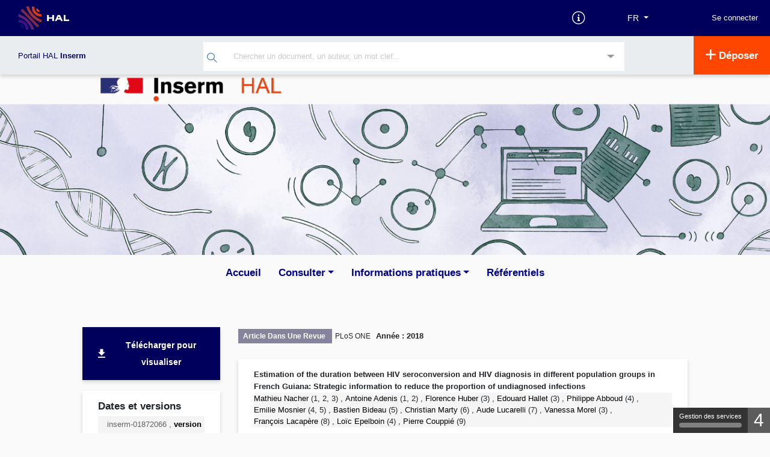

--- FILE ---
content_type: text/html; charset=UTF-8
request_url: https://inserm.hal.science/inserm-01872066
body_size: 23686
content:



<!DOCTYPE html>
<html xmlns="http://www.w3.org/1999/xhtml" lang="fr">

<head>
    <meta charset="UTF-8">
    <meta name="viewport" content="width=device-width, initial-scale=1, shrink-to-fit=no">
            <link href="http://purl.org/dc/elements/1.1/" rel="schema.DC">
<meta name="citation_language" content="en" />
<meta name="DC.language" content="en" />

<meta name="DC.type" content="journal" />
<meta property="og:type" content="journal" />
<meta name="citation_title" content="Estimation of the duration between HIV seroconversion and HIV diagnosis in different population groups in French Guiana: Strategic information to reduce the proportion of undiagnosed infections" />
<meta name="DC.title" content="Estimation of the duration between HIV seroconversion and HIV diagnosis in different population groups in French Guiana: Strategic information to reduce the proportion of undiagnosed infections" />
<meta property="og:title" content="Estimation of the duration between HIV seroconversion and HIV diagnosis in different population groups in French Guiana: Strategic information to reduce the proportion of undiagnosed infections" />
<meta name="DC.identifier" content="https://inserm.hal.science/inserm-01872066" />
<meta name="DC.identifier" content="inserm-01872066" />
<meta property="og:url" content="https://inserm.hal.science/inserm-01872066" />

    <meta name="citation_author" content="Mathieu Nacher" />

            
                <meta name="citation_author_hal_id" content="mathieu-nacher" />
    
                <meta name="citation_author_institution" content="Centre d&#039;Investigation Clinique Antilles-Guyane" />
            <meta name="citation_author_institution" content="Ecosystemes Amazoniens et Pathologie Tropicale" />
            <meta name="citation_author_institution" content="Coordination Régionale de la lutte contre le Virus de L&#039;Immunodéficience Humaine [Cayenne, Guyane]" />
        <meta name="DC.creator" content="Mathieu Nacher" />
    <meta name="citation_author" content="Antoine Adenis" />

            
                <meta name="citation_author_hal_id" content="antoine-adenis" />
    
                <meta name="citation_author_institution" content="Centre d&#039;Investigation Clinique Antilles-Guyane" />
            <meta name="citation_author_institution" content="Ecosystemes Amazoniens et Pathologie Tropicale" />
        <meta name="DC.creator" content="Antoine Adenis" />
    <meta name="citation_author" content="Florence Huber" />

            
                <meta name="citation_author_hal_id" content="florence-huber" />
    
                <meta name="citation_author_institution" content="Coordination Régionale de la lutte contre le Virus de L&#039;Immunodéficience Humaine [Cayenne, Guyane]" />
        <meta name="DC.creator" content="Florence Huber" />
    <meta name="citation_author" content="Edouard Hallet" />

            
        
                <meta name="citation_author_institution" content="Coordination Régionale de la lutte contre le Virus de L&#039;Immunodéficience Humaine [Cayenne, Guyane]" />
        <meta name="DC.creator" content="Edouard Hallet" />
    <meta name="citation_author" content="Philippe Abboud" />

            
        
                <meta name="citation_author_institution" content="Unité des Maladies Infectieuses et Tropicales" />
        <meta name="DC.creator" content="Philippe Abboud" />
    <meta name="citation_author" content="Emilie Mosnier" />

            
                <meta name="citation_author_hal_id" content="emilie-mosnier" />
    
                <meta name="citation_author_institution" content="Unité des Maladies Infectieuses et Tropicales" />
            <meta name="citation_author_institution" content="Département des Centres Délocalisés de Prévention et de Soins [Cayenne, Guyane Française]" />
        <meta name="DC.creator" content="Emilie Mosnier" />
    <meta name="citation_author" content="Bastien Bideau" />

            
        
                <meta name="citation_author_institution" content="Département des Centres Délocalisés de Prévention et de Soins [Cayenne, Guyane Française]" />
        <meta name="DC.creator" content="Bastien Bideau" />
    <meta name="citation_author" content="Christian Marty" />

            
        
                <meta name="citation_author_institution" content="Croix-rouge française [Cayenne, Guyane Fraçaise]" />
        <meta name="DC.creator" content="Christian Marty" />
    <meta name="citation_author" content="Aude Lucarelli" />

            
        
                <meta name="citation_author_institution" content="Hôpital de Jour Adultes [Cayenne, Guyane Française]" />
        <meta name="DC.creator" content="Aude Lucarelli" />
    <meta name="citation_author" content="Vanessa Morel" />

            
        
                <meta name="citation_author_institution" content="Coordination Régionale de la lutte contre le Virus de L&#039;Immunodéficience Humaine [Cayenne, Guyane]" />
        <meta name="DC.creator" content="Vanessa Morel" />
    <meta name="citation_author" content="François Lacapère" />

            
        
                <meta name="citation_author_institution" content="Agence Régionale de Santé Guyane" />
        <meta name="DC.creator" content="François Lacapère" />
    <meta name="citation_author" content="Loïc Epelboin" />

            
                <meta name="citation_author_hal_id" content="loic-epelboin" />
    
                <meta name="citation_author_institution" content="Unité des Maladies Infectieuses et Tropicales" />
        <meta name="DC.creator" content="Loïc Epelboin" />
    <meta name="citation_author" content="Pierre Couppié" />

            
        
                <meta name="citation_author_institution" content="Service de Dermatologie Vénéréologie [Cayenne, Guyane française]" />
        <meta name="DC.creator" content="Pierre Couppié" />


    <meta name="citation_abstract" content="BACKGROUND:
Given the great efforts put into the strategic objective of reducing the proportion of HIV-infected patients that are undiagnosed, the aim of the present study was to review the temporal trends between 1997 and 2016 for median estimates of infection duration and median CD4 count at diagnosis for the main patient origins in French Guiana.

METHODS:
CD4 cell count at HIV sero-conversion and square root of CD4 cell decline were obtained using the CD4 decline in a cohort of HIV-infected persons in the UK, fitting random effect (slope and intercept) multilevel linear regression models. Multivariate analysis used robust regression for modeling the delay between estimated HIV seroconversion and diagnosis and quantile regression for CD4 at HIV diagnosis.

RESULTS:
The median interval between the estimated HIV seroconversion and HIV diagnosis was 8 years for patients fromBrazil, 4.5 years for those from Haiti, 6.6 years for those from Suriname, 3.3 years for patients from Guyana, and 3.1 years for French patients. A simple robust regression model with French patients as reference group adjusting for sex and age at the time of diagnosis showed that the interval was significantly longer for Brazilian (β = +3.7 years, P = 0.001), Surinamese (β = +4.2 years, P&lt;0.0001), Haitian origins (β = +1.5 years, P = 0.049) but not for those originating from Guyana (β = -0.03 years, P = 0.9); Men independently had a longer interval than women (β = +3.5 years, P&lt;0.0001).

CONCLUSIONS:
Despite great efforts in French Guiana regarding HIV testing both in terms of diversification and intensification we still need to tailor the offer to better reach the communities in need. These results should help authorities scale up and optimize initiatives to reduce the proportion of patients who are unaware of their infection. They also raise the question of the role of stigma and discrimination as a barrier to HIV testing in small communities, and further emphasize the importance of reducing it" />
    <meta name="DC.description" content="BACKGROUND:
Given the great efforts put into the strategic objective of reducing the proportion of HIV-infected patients that are undiagnosed, the aim of the present study was to review the temporal trends between 1997 and 2016 for median estimates of infection duration and median CD4 count at diagnosis for the main patient origins in French Guiana.

METHODS:
CD4 cell count at HIV sero-conversion and square root of CD4 cell decline were obtained using the CD4 decline in a cohort of HIV-infected persons in the UK, fitting random effect (slope and intercept) multilevel linear regression models. Multivariate analysis used robust regression for modeling the delay between estimated HIV seroconversion and diagnosis and quantile regression for CD4 at HIV diagnosis.

RESULTS:
The median interval between the estimated HIV seroconversion and HIV diagnosis was 8 years for patients fromBrazil, 4.5 years for those from Haiti, 6.6 years for those from Suriname, 3.3 years for patients from Guyana, and 3.1 years for French patients. A simple robust regression model with French patients as reference group adjusting for sex and age at the time of diagnosis showed that the interval was significantly longer for Brazilian (β = +3.7 years, P = 0.001), Surinamese (β = +4.2 years, P&lt;0.0001), Haitian origins (β = +1.5 years, P = 0.049) but not for those originating from Guyana (β = -0.03 years, P = 0.9); Men independently had a longer interval than women (β = +3.5 years, P&lt;0.0001).

CONCLUSIONS:
Despite great efforts in French Guiana regarding HIV testing both in terms of diversification and intensification we still need to tailor the offer to better reach the communities in need. These results should help authorities scale up and optimize initiatives to reduce the proportion of patients who are unaware of their infection. They also raise the question of the role of stigma and discrimination as a barrier to HIV testing in small communities, and further emphasize the importance of reducing it" />
    <meta name="description" content="BACKGROUND:
Given the great efforts put into the strategic objective of reducing the proportion of HIV-infected patients that are undiagnosed, the aim of the present study was to review the temporal trends between 1997 and 2016 for median estimates of infection duration and median CD4 count at diagnosis for the main patient origins in French Guiana.

METHODS:
CD4 cell count at HIV sero-conversion and square root of CD4 cell decline were obtained using the CD4 decline in a cohort of HIV-infected persons in the UK, fitting random effect (slope and intercept) multilevel linear regression models. Multivariate analysis used robust regression for modeling the delay between estimated HIV seroconversion and diagnosis and quantile regression for CD4 at HIV diagnosis.

RESULTS:
The median interval between the estimated HIV seroconversion and HIV diagnosis was 8 years for patients fromBrazil, 4.5 years for those from Haiti, 6.6 years for those from Suriname, 3.3 years for patients from Guyana, and 3.1 years for French patients. A simple robust regression model with French patients as reference group adjusting for sex and age at the time of diagnosis showed that the interval was significantly longer for Brazilian (β = +3.7 years, P = 0.001), Surinamese (β = +4.2 years, P&lt;0.0001), Haitian origins (β = +1.5 years, P = 0.049) but not for those originating from Guyana (β = -0.03 years, P = 0.9); Men independently had a longer interval than women (β = +3.5 years, P&lt;0.0001).

CONCLUSIONS:
Despite great efforts in French Guiana regarding HIV testing both in terms of diversification and intensification we still need to tailor the offer to better reach the communities in need. These results should help authorities scale up and optimize initiatives to reduce the proportion of patients who are unaware of their infection. They also raise the question of the role of stigma and discrimination as a barrier to HIV testing in small communities, and further emphasize the importance of reducing it" />
    <meta property="og:description" content="BACKGROUND:
Given the great efforts put into the strategic objective of reducing the proportion of HIV-infected patients that are undiagnosed, the aim of the present study was to review the temporal trends between 1997 and 2016 for median estimates of infection duration and median CD4 count at diagnosis for the main patient origins in French Guiana.

METHODS:
CD4 cell count at HIV sero-conversion and square root of CD4 cell decline were obtained using the CD4 decline in a cohort of HIV-infected persons in the UK, fitting random effect (slope and intercept) multilevel linear regression models. Multivariate analysis used robust regression for modeling the delay between estimated HIV seroconversion and diagnosis and quantile regression for CD4 at HIV diagnosis.

RESULTS:
The median interval between the estimated HIV seroconversion and HIV diagnosis was 8 years for patients fromBrazil, 4.5 years for those from Haiti, 6.6 years for those from Suriname, 3.3 years for patients from Guyana, and 3.1 years for French patients. A simple robust regression model with French patients as reference group adjusting for sex and age at the time of diagnosis showed that the interval was significantly longer for Brazilian (β = +3.7 years, P = 0.001), Surinamese (β = +4.2 years, P&lt;0.0001), Haitian origins (β = +1.5 years, P = 0.049) but not for those originating from Guyana (β = -0.03 years, P = 0.9); Men independently had a longer interval than women (β = +3.5 years, P&lt;0.0001).

CONCLUSIONS:
Despite great efforts in French Guiana regarding HIV testing both in terms of diversification and intensification we still need to tailor the offer to better reach the communities in need. These results should help authorities scale up and optimize initiatives to reduce the proportion of patients who are unaware of their infection. They also raise the question of the role of stigma and discrimination as a barrier to HIV testing in small communities, and further emphasize the importance of reducing it" />


        <meta name="citation_pdf_url" content="https://inserm.hal.science/inserm-01872066/document" />
    <meta name="DC.identifier" content="https://inserm.hal.science/inserm-01872066/document" />
    <meta property="og:url" content="https://inserm.hal.science/inserm-01872066/document" />

<meta name="citation_online_date" content="2018/09/11" />

<meta name="citation_publication_date" content="2018" />
<meta name="DC.date" content="2018" />
<meta name="DC.issued" content="2018" />

                                                <meta name="citation_journal_title" content="PLoS ONE" />
            <meta name="DC.relation.ispartof" content="PLoS ONE" />
                                                                                                                                            <meta name="citation_volume" content="13" />
            <meta name="DC.citation.volume" content="13" />
                                        <meta name="citation_issue" content="6" />
            <meta name="DC.citation.issue" content="6" />
                                        <meta name="citation_firstpage" content="e0199267" />
                                                                                                                                        <meta name="citation_doi" content="10.1371/journal.pone.0199267" />
                                                                <meta name="citation_pmid" content="29933374" />
                                                                <meta name="citation_id" content="PMC6014655" />
                                                                                
 
              <link rel='http://www.w3.org/ns/ldp#inbox'  href="https://inbox.hal.science/" />
       <link href="//cdn.mathjax.org" rel="dns-prefetch" >
<link rel="apple-touch-icon" sizes="180x180" href="/assets/favicon/apple-touch-icon.png">
<link rel="icon" type="image/png" sizes="32x32" href="/assets/favicon/favicon-32x32.png">
<link rel="icon" type="image/png" sizes="16x16" href="/assets/favicon/favicon-16x16.png">
<link rel="manifest" href="/assets/site.webmanifest">
<link rel="mask-icon" href="/assets/favicon/safari-pinned-tab.svg" color="#000092">
<meta name="msapplication-TileColor" content="#000092">
<meta name="theme-color" content="#ffffff">


                <link rel="stylesheet" href="/assets/build/main.css" />
<link href="https://cdnjs.cloudflare.com/ajax/libs/select2/4.0.13/css/select2.min.css" rel="stylesheet">
<link href="/assets/css/select2totree.css" rel="stylesheet">        <link rel="stylesheet" href="/public/style.ng.css?1751636381" />
    
                <script src="/assets/js/translations.php?lang=fr"></script>
<script src="/assets/build/runtime.js"></script>
<script src="/assets/build/main.js"></script>
<script src="//cdnjs.cloudflare.com/ajax/libs/mathjax/2.7.5/MathJax.js?config=TeX-AMS-MML_HTMLorMML" async></script>
<script type='text/x-mathjax-config'>MathJax.Hub.Config({tex2jax: {inlineMath: [['$','$'], ['$$','$$']]}});</script><script src="https://cdnjs.cloudflare.com/ajax/libs/select2/4.0.13/js/select2.min.js"></script>
<script src="/assets/js/select2totree.js"></script>
<script src="/static/js/tarteaucitron/tarteaucitron.js"></script>
    <script src="/static/js/tarteaucitron4hal/tarteaucitron.servicesHAL.js"></script>
<script type="text/javascript">
    tarteaucitron.init({
        "privacyUrl": "", /* Privacy policy url */

        "hashtag": "#tarteaucitron", /* Open the panel with this hashtag */
        "cookieName": "tarteaucitron", /* Cookie name */

        "orientation": "top", /* Banner position (top - bottom) */
        "showAlertSmall": true, /* Show the small banner on bottom right */
        "cookieslist": true, /* Show the cookie list */

        "adblocker": false, /* Show a Warning if an adblocker is detected */
        "AcceptAllCta" : true, /* Show the accept all button when highPrivacy on */
        "highPrivacy": false, /* Disable auto consent */
        "handleBrowserDNTRequest": false, /* If Do Not Track == 1, disallow all */

        "removeCredit": false, /* Remove credit link */
        "moreInfoLink": true, /* Show more info link */
        "useExternalCss": false, /* If false, the tarteaucitron.css file will be loaded */

        "cookieDomain": "inserm.hal.science", /* Shared cookie for multisite */

        "readmoreLink": "/cookiespolicy", /* Change the default readmore link */
        "closePopup": false,
        "showIcon": false, // Ne pas mettre showAlertSmall et showIcon a true en meme temps
        "DenyAllCta" : true,
    });
</script>
                
            <!-- Matomo -->
        <script type="text/javascript">
            var _paq = _paq || [];
            _paq.push(['trackPageView']);
            _paq.push(['enableLinkTracking']);
            (function() {
                var u="//piwik-hal.ccsd.cnrs.fr/";
                _paq.push(['setTrackerUrl', u+'matomo.php']);
                _paq.push(['setSiteId', '29']);
                                    var secondaryTracker = '//piwik-hal.ccsd.cnrs.fr/matomo.php';var secondaryWebsiteId = 92;_paq.push(['addTracker', secondaryTracker, secondaryWebsiteId]);
                                var d=document, g=d.createElement('script'), s=d.getElementsByTagName('script')[0];
                g.type='text/javascript'; g.async=true; g.defer=true; g.src=u+'matomo.js'; s.parentNode.insertBefore(g,s);
            })();
        </script>
        <!-- End Matomo Code -->
                <script src="//cdnjs.cloudflare.com/ajax/libs/mathjax/2.7.5/MathJax.js?config=TeX-AMS-MML_HTMLorMML" async></script>
<script type='text/x-mathjax-config'>MathJax.Hub.Config({tex2jax: {inlineMath: [['$','$'], ['$$','$$']]}});</script>    
    <script src="https://code.jquery.com/ui/1.12.1/jquery-ui.min.js"
            integrity="sha256-VazP97ZCwtekAsvgPBSUwPFKdrwD3unUfSGVYrahUqU=" crossorigin="anonymous"></script>

    <title> Estimation of the duration between HIV seroconversion and HIV diagnosis in different population groups in French Guiana: Strategic information to reduce the proportion of undiagnosed infections  - Inserm - Institut national de la santé et de la recherche médicale</title>
</head>
<body class="env-production">
<div class="fr-skiplinks sr-only ">
    <nav class="fr-container" role="navigation" aria-label="Accès rapide">
        <ul class="fr-skiplinks__list">
            <li><a class="fr-link" href="#searchHeaderNG">Recherche</a></li>
            <li><a  href="#skip-link" class="fr-link skip-link-top">Accéder directement au contenu</a></li>
            <li><a class="fr-link" href="#footer">Pied de page</a></li>
        </ul>
    </nav>
</div>

    
<nav class="navbar navbar-expand-lg header navbar-dark" aria-label="Menu">
    <!-- Navbar pour taille mobile -->
    <a class="navbar-brand logo-HAL" href="https://hal.science">
        <img alt='Logo' src="/assets/img/hal-logo-header.png"    height="40px" title="HAL open science"/>
                <img alt='Logo' src="/assets/img/hal-logo-text.png" height="40px" title="HAL open science"/>
            </a>

    <button type="button" class="navbar-toggler" data-toggle="collapse" data-target="#nav-services"
            aria-expanded="false" aria-label="Toggle navigation" style="border-radius: 0">
        <span class="hamburger">
                        <span></span> <span></span> <span></span>
        </span>
    </button>

    <div class="collapse navbar-collapse" style="height: 60px" id="nav-services">
        <ul class="nav navbar-nav ml-auto" style="height: inherit; align-items: center;">
                        
            <li class="d-none d-lg-block">
                <a href="https://about.hal.science" target="_blank">
                    <i class="icon-documentation text-xl" aria-hidden="true"></i>
                    <span class='sr-only'> Documentation</span>
                </a>
            </li>
            <!-- Choix des langues -->
                <li class="nav-item dropdown d-md-flex align-items-center">
        <form action="/ajax/ajaxupdatelanguage" method="post" id="formLang">
            <input type="hidden" name="lang" id="lang" value="" />
            <button type="button" data-toggle="dropdown" aria-expanded="false" class="btn btn-secondary dropdown-toggle" id="dropdownLang" aria-label="Langues">
                <span> FR</span>
            </button>
            <div class="dropdown-menu dropdown-menu-right menu-lang" aria-labelledby="dropdownLang">
                                    <div class="list-group-item list-group-item-action" data-value="fr"> Français (FR)</div>
                                    <div class="list-group-item list-group-item-action" data-value="en"> Anglais (EN)</div>
                            </div>
        </form>
    </li>
            <li class="nav-item dropdown" id="userList">
                                                                                                                    <form class="form-inline" action="/user/login?url=https://inserm.hal.science/inserm-01872066" id="form-login" method="post" style="justify-content: space-around;">
                        <input type="hidden" name="forward-controller" value="view" /><input type="hidden" name="forward-action" value="index" /><input type="hidden" name="identifiant" value="inserm-01872066" />
                        <div class="input-group">
                            <button type="submit" class="hal-login-button"> Se connecter</button>
                        </div>
                    </form>
                                            </li>
         </ul>
     </div>
 </nav>

                

<nav class=" navbar navbar-expand-lg sub-header"
     role="navigation"
     aria-label="Menu secondaire">
    <ul class="nav navbar-nav" id="second-navbar">
                            <li id="ssheader-info" class="nav-item dropdown site-env">
                <span class="color-major-color">
                    <a href="/" title="inserm">Portail HAL
                        <strong>
                                                            Inserm
                                                    </strong>
                    </a>
                </span>
            </li>
        
                <li id="searchHeaderList" class="nav-item dropdown">
                                    <div>
    <form action="/search/index" method="get" id="searchHeaderNG"
          style="margin: 0;" name="search-simple" role="search" class="position-relative">
        <button type="submit" aria-label="Rechercher" class="hal-main-search-button">
            <span class="icon-search" aria-hidden="true" ></span>
        </button>
        <label for="littleSearchBar" class="sr-only"> Recherche </label>
        <input type="text" name="q" id="littleSearchBar" class="hal-main-search-input autocompletesearch" autocomplete="off" data-collurl="/" placeholder="Chercher un document, un auteur, un mot clef..."
        value="">
        <div class="spinner-border position-absolute search-spinner d-none"  role="status">
            <span class="sr-only">Loading...</span>
        </div>
    </form>
    <button class="hal-main-advsearch-button" data-toggle="collapse" data-target="#collapseSearch"
            aria-label="Recherche avancée" aria-haspopup="true" aria-expanded="false">
        <span class="icon-drop_down" aria-hidden="true"></span>
    </button>

        <div class="collapse" id="collapseSearch">
        <div id="advSearchHeader" role="dialog" aria-modal="true">
            <h3> Recherche avancée</h3>
                            <script type='text/javascript'>/* Fichier DOUBLON
    Fichier initialisation des éléments sélectionnable dans les selects des inputs et textarea pour les entrées de langues
    Pour les identifiants qui utilisent le même principe, le fichier se trouve dans le projet hal :
                            public/js/form/decorator/lang/init.js
    Les éléments et les décorateurs Identifiant se trouvent dans hal tandis que les éléments de formulaires se trouvent dans ccsd
    La copie de ce fichier facilite donc le lecture en évitant d'indiquer un chemin spécifique pour ce fichier
 */

function LangInit (e, name)
{
    let link = $(e);

    if (link.closest('li').hasClass('disabled')) {
        return false;
    }

    let newValue = link.attr('data-val');
    let newLabel = link.html();


    let button = link.closest('ul').prev('button.dropdown-toggle');
    button.val(newValue);
    button.contents().first().replaceWith(newLabel);

    let group = link.closest('.input-group, .textarea-group');
    let elem = group.find('input, textarea');

    if (elem.attr('data-language')) {
        let oldValue = elem.attr('lang');
        elem.attr('data-language', newValue);

        let groups = group.parent();
        groups.find('ul').each(function (i) {
            $(this).find('li a[data-val=' + oldValue + ']').closest('li').removeClass('disabled');
            $(this).find('li a[data-val=' + newValue + ']').closest('li').addClass('disabled');
        });

        let lastGroup = groups.find('.input-group:last, .textarea-group:last');
        let firstLinkEnabled = lastGroup.find('ul li[class!="disabled"]:first a');

        if (typeof firstLinkEnabled.html() != 'undefined') {
            lastGroup.find('button.dropdown-toggle').val(firstLinkEnabled.attr('data-val'));
            lastGroup.find('button.dropdown-toggle').contents().first().replaceWith(firstLinkEnabled.text());

            let nameTmp = name + "[" + firstLinkEnabled.attr('data-val') + "]";
            if (elem.attr('data-keyword') ) {
                nameTmp = nameTmp + "[]";
            }
            lastGroup.find("input:first, textarea:first").attr('name', nameTmp);
        } else {
            lastGroup.find("input:first, textarea:first").removeAttr('name');
            lastGroup.hide();
        }
    }

    elem.attr('lang', newValue);
    name = name + "[" + newValue + "]";

    if (elem.attr('data-keyword')) {
        name = name + "[]";
    }
    elem.attr('name', name);

    return false;
}function MultiTextSimpleLangKeywordDelete (btn) {
    $(btn).closest('div').remove();
                
}function MultiTextSimpleLangKeywordAdd (btn, name)
{
    var s = $(btn).closest('div').find('input').val();
	var empty = s == "";
	if (!empty) {
		var r = new RegExp (",|;", "g");
		matches = s.split(r);

		for (i in matches) {
			s = matches[i].replace(/^"(.*)"$/, '$1').replace(/^'(.*)'$/, '$1').trim();
			if (s != "") {

				var value = s;
				value = value.replace(new RegExp("(>)", "g"), '&gt;').replace(new RegExp("(<)", "g"), '&lt;');

				if ($(btn).closest('div').find('input').attr("data-length")) {
					let length = Number($(btn).closest('div').find('input').attr("data-length"));
					value = value.substring(0,length) + (value.length > length ? '...' : '')
				}

				var container = $(btn).closest("div").parent();
				var inputGroup = $(container).find('.input-group:last');
				var clone = $(inputGroup).clone();
				var lang = $(clone).find('.form-btn-lang').val();
				// Find the id and increment it
				var id = $(clone).find('input').attr('id');
				var found = id.match(/[0-9]+/);
				var idNb = (found == null)? 1 : Number(found[0]) + 1;
				$(inputGroup).find('input').attr('id', (id.replace(/[0-9]+/, "") + idNb));

				$(clone).find('input').attr('type', 'text');
				$(clone).find('input').attr('name', name + "[" + lang + "][]");
				$(clone).find('input').attr('lang', lang);
				$(clone).find('input').attr('data-keyword', "true");
				$(clone).find('input').val(value);
				$(clone).find(".errors").remove();
				$(clone).find('.icon-plus').removeClass("icon-plus").addClass("icon-delete").parent().attr('onclick', 'MultiTextSimpleLangKeywordDelete(this)');
				$(clone).find('button').find('span').text(translate('Supprimer'));

				$(clone).insertBefore($(container).find('> :last'));

			}
		}
		$(btn).closest('div').find('input:first').val("");
		$(btn).closest('div').find('input:first').focus();
	}
}  </script><form id="advSearch" role="form" data-library="ccsd" action="/search/index/?" method="get">
<div class="form-group row " id="document-element"><label for="document" class="col-md-3 control-label optional">Information de documents</label>
<div class="col-md-9"><div class="input-group" style="margin-bottom : 10px;"><button class='btn btn-sm btn-default dropdown-toggle form-btn-lang' style=' z-index:0!important;' data-toggle='dropdown' type='button' value='title_t'>Titres&nbsp;</button><ul class='dropdown-menu' role='menu' style='max-height: 140px; overflow:auto;'><li class='dropdown-item'><a data-val='title_t' href='javascript:void(0);' onclick="LangInit(this, 'qa');">Titres</a></li><li class='dropdown-item'><a data-val='subTitle_t' href='javascript:void(0);' onclick="LangInit(this, 'qa');">Sous-titre</a></li><li class='dropdown-item'><a data-val='bookTitle_t' href='javascript:void(0);' onclick="LangInit(this, 'qa');">Titre de l'ouvrage</a></li><li class='dropdown-item'><a data-val='serie_t' href='javascript:void(0);' onclick="LangInit(this, 'qa');">Titre du volume (Série)</a></li><li class='dropdown-item'><a data-val='text_fulltext' href='javascript:void(0);' onclick="LangInit(this, 'qa');">Champ de recherche par défaut (multicritères) + texte intégral des PDF</a></li><li class='dropdown-item'><a data-val='abstract_t' href='javascript:void(0);' onclick="LangInit(this, 'qa');">Résumé</a></li><li class='dropdown-item'><a data-val='fulltext_t' href='javascript:void(0);' onclick="LangInit(this, 'qa');">Texte intégral indexé des documents PDF</a></li><li class='dropdown-item'><a data-val='keyword_t' href='javascript:void(0);' onclick="LangInit(this, 'qa');">Mots-clés</a></li><li class='dropdown-item'><a data-val='docType_s' href='javascript:void(0);' onclick="LangInit(this, 'qa');">Type de document</a></li><li class='dropdown-item'><a data-val='docSubType_s' href='javascript:void(0);' onclick="LangInit(this, 'qa');">Sous-type de document</a></li><li class='dropdown-item'><a data-val='identifiers_id' href='javascript:void(0);' onclick="LangInit(this, 'qa');">Tous les identifiants du document</a></li><li class='dropdown-item'><a data-val='halId_id' href='javascript:void(0);' onclick="LangInit(this, 'qa');">Identifiant HAL du dépôt</a></li><li class='dropdown-item'><a data-val='language_t' href='javascript:void(0);' onclick="LangInit(this, 'qa');">Langue du document (texte)</a></li><li class='dropdown-item'><a data-val='country_t' href='javascript:void(0);' onclick="LangInit(this, 'qa');">Pays (Texte)</a></li><li class='dropdown-item'><a data-val='city_t' href='javascript:void(0);' onclick="LangInit(this, 'qa');">Ville</a></li><li class='dropdown-item'><a data-val='inPress_bool' href='javascript:void(0);' onclick="LangInit(this, 'qa');">À paraître (true ou false)</a></li></ul>
<input type="text" name="qa[title_t][]" id="document" value="" class="input-flex form-control input-sm" lang="title_t" aria-describedby="document-error" style=" " data-keyword="1" /><span class="input-group-btn"><button type='button' class='btn btn-sm btn-primary form-btn-multi form-btn-add' onclick='MultiTextSimpleLangKeywordAdd(this, "qa");' data-toggle='tooltip' data-placement='right' data-original-title='Ajouter'><i class='icon icon-plus'></i> <span> Ajouter</span></button></span></div></div></div>
<div class="form-group row " id="author-element"><label for="author" class="col-md-3 control-label optional">Auteur</label>
<div class="col-md-9"><div class="input-group" style="margin-bottom : 10px;"><button class='btn btn-sm btn-default dropdown-toggle form-btn-lang' style=' z-index:0!important;' data-toggle='dropdown' type='button' value='auth_t'>Auteur (multicritères)&nbsp;</button><ul class='dropdown-menu' role='menu' style='max-height: 140px; overflow:auto;'><li class='dropdown-item'><a data-val='auth_t' href='javascript:void(0);' onclick="LangInit(this, 'qa');">Auteur (multicritères)</a></li><li class='dropdown-item'><a data-val='authFullName_t' href='javascript:void(0);' onclick="LangInit(this, 'qa');">Auteur : Nom complet</a></li><li class='dropdown-item'><a data-val='authLastName_t' href='javascript:void(0);' onclick="LangInit(this, 'qa');">Auteur : Nom de famille</a></li><li class='dropdown-item'><a data-val='authFirstName_t' href='javascript:void(0);' onclick="LangInit(this, 'qa');">Auteur : Prénom</a></li><li class='dropdown-item'><a data-val='authMiddleName_t' href='javascript:void(0);' onclick="LangInit(this, 'qa');">Auteur : Complément de nom, deuxième prénom</a></li><li class='dropdown-item'><a data-val='authOrganism_t' href='javascript:void(0);' onclick="LangInit(this, 'qa');">Auteur : Organisme payeur</a></li><li class='dropdown-item'><a data-val='authIdHal_s' href='javascript:void(0);' onclick="LangInit(this, 'qa');">Auteur : IdHal (chaîne de caractères)</a></li><li class='dropdown-item'><a data-val='authQuality_s' href='javascript:void(0);' onclick="LangInit(this, 'qa');">Auteur : Fonction</a></li><li class='dropdown-item'><a data-val='authIdHal_i' href='javascript:void(0);' onclick="LangInit(this, 'qa');">Auteur : personID (entier)</a></li><li class='dropdown-item'><a data-val='authOrganismId_i' href='javascript:void(0);' onclick="LangInit(this, 'qa');">Auteur : Identifiant de l'organisme payeur</a></li><li class='dropdown-item'><a data-val='authStructId_i' href='javascript:void(0);' onclick="LangInit(this, 'qa');">Auteur : Identifiant de la structure</a></li><li class='dropdown-item'><a data-val='director_t' href='javascript:void(0);' onclick="LangInit(this, 'qa');">Directeur de thèse</a></li><li class='dropdown-item'><a data-val='publisher_t' href='javascript:void(0);' onclick="LangInit(this, 'qa');">Éditeur</a></li><li class='dropdown-item'><a data-val='scientificEditor_t' href='javascript:void(0);' onclick="LangInit(this, 'qa');">Éditeur scientifique</a></li><li class='dropdown-item'><a data-val='seriesEditor_t' href='javascript:void(0);' onclick="LangInit(this, 'qa');">Éditeur de la série</a></li></ul>
<input type="text" name="qa[auth_t][]" id="author" value="" class="input-flex form-control input-sm" lang="auth_t" aria-describedby="author-error" style=" " data-keyword="1" /><span class="input-group-btn"><button type='button' class='btn btn-sm btn-primary form-btn-multi form-btn-add' onclick='MultiTextSimpleLangKeywordAdd(this, "qa");' data-toggle='tooltip' data-placement='right' data-original-title='Ajouter'><i class='icon icon-plus'></i> <span> Ajouter</span></button></span></div></div></div>
<div class="form-group row " id="structure-element"><label for="structure" class="col-md-3 control-label optional">Structure</label>
<div class="col-md-9"><div class="input-group" style="margin-bottom : 10px;"><button class='btn btn-sm btn-default dropdown-toggle form-btn-lang' style=' z-index:0!important;' data-toggle='dropdown' type='button' value='structure_t'>Structure (multicritères)&nbsp;</button><ul class='dropdown-menu' role='menu' style='max-height: 140px; overflow:auto;'><li class='dropdown-item'><a data-val='structure_t' href='javascript:void(0);' onclick="LangInit(this, 'qa');">Structure (multicritères)</a></li><li class='dropdown-item'><a data-val='structAcronym_t' href='javascript:void(0);' onclick="LangInit(this, 'qa');">Structure : Acronyme</a></li><li class='dropdown-item'><a data-val='structName_t' href='javascript:void(0);' onclick="LangInit(this, 'qa');">Structure : Nom</a></li><li class='dropdown-item'><a data-val='structCode_t' href='javascript:void(0);' onclick="LangInit(this, 'qa');">Structure : Code</a></li><li class='dropdown-item'><a data-val='structCountry_t' href='javascript:void(0);' onclick="LangInit(this, 'qa');">Structure : Pays</a></li><li class='dropdown-item'><a data-val='structType_s' href='javascript:void(0);' onclick="LangInit(this, 'qa');">Structure : Type</a></li><li class='dropdown-item'><a data-val='structValid_s' href='javascript:void(0);' onclick="LangInit(this, 'qa');">Structure : État dans le référentiel</a></li><li class='dropdown-item'><a data-val='structId_i' href='javascript:void(0);' onclick="LangInit(this, 'qa');">Structure : Identifiant HAL de la structure</a></li><li class='dropdown-item'><a data-val='rteamStructCountry_s' href='javascript:void(0);' onclick="LangInit(this, 'qa');">Structure/équipe de recherche : Pays</a></li><li class='dropdown-item'><a data-val='deptStructCountry_s' href='javascript:void(0);' onclick="LangInit(this, 'qa');">Structure/regroupement d'équipes : Pays</a></li><li class='dropdown-item'><a data-val='labStructCountry_s' href='javascript:void(0);' onclick="LangInit(this, 'qa');">Structure/laboratoire : Pays</a></li><li class='dropdown-item'><a data-val='rgrpLabStructCountry_s' href='javascript:void(0);' onclick="LangInit(this, 'qa');">Structure/regroupement de laboratoires : Pays</a></li><li class='dropdown-item'><a data-val='instStructCountry_s' href='javascript:void(0);' onclick="LangInit(this, 'qa');">Structure/institution : Pays</a></li><li class='dropdown-item'><a data-val='rgrpInstStructCountry_s' href='javascript:void(0);' onclick="LangInit(this, 'qa');">Structure/regroupement d'institutions : Pays</a></li></ul>
<input type="text" name="qa[structure_t][]" id="structure" value="" class="input-flex form-control input-sm" lang="structure_t" aria-describedby="structure-error" style=" " data-keyword="1" /><span class="input-group-btn"><button type='button' class='btn btn-sm btn-primary form-btn-multi form-btn-add' onclick='MultiTextSimpleLangKeywordAdd(this, "qa");' data-toggle='tooltip' data-placement='right' data-original-title='Ajouter'><i class='icon icon-plus'></i> <span> Ajouter</span></button></span></div></div></div>
<div class="form-group row " id="qa-element"><label for="qa" class="col-md-3 control-label optional">Autres</label>
<div class="col-md-9"><div class="input-group" style="margin-bottom : 10px;"><button class='btn btn-sm btn-default dropdown-toggle form-btn-lang' style=' z-index:0!important;' data-toggle='dropdown' type='button' value='text'>Champ de recherche par défaut (multicritères)&nbsp;</button><ul class='dropdown-menu' role='menu' style='max-height: 140px; overflow:auto;'><li class='dropdown-item'><a data-val='text' href='javascript:void(0);' onclick="LangInit(this, 'qa');">Champ de recherche par défaut (multicritères)</a></li><li class='dropdown-item'><a data-val='--sep1' href='javascript:void(0);' onclick="LangInit(this, 'qa');"></a></li><li class='dropdown-item'><a data-val='journal_t' href='javascript:void(0);' onclick="LangInit(this, 'qa');">Revues (multicritères)</a></li><li class='dropdown-item'><a data-val='journalPublisher_t' href='javascript:void(0);' onclick="LangInit(this, 'qa');">Revue : Éditeur</a></li><li class='dropdown-item'><a data-val='journalTitleAbbr_t' href='javascript:void(0);' onclick="LangInit(this, 'qa');">Revue : Titre abrégé</a></li><li class='dropdown-item'><a data-val='journalTitle_t' href='javascript:void(0);' onclick="LangInit(this, 'qa');">Revue : Titre</a></li><li class='dropdown-item'><a data-val='journalId_i' href='javascript:void(0);' onclick="LangInit(this, 'qa');">Revue : Identifiant interne</a></li><li class='dropdown-item'><a data-val='journalDate_s' href='javascript:void(0);' onclick="LangInit(this, 'qa');">Revue : Date de début de publication</a></li><li class='dropdown-item'><a data-val='journalEissn_s' href='javascript:void(0);' onclick="LangInit(this, 'qa');">Revue : ISSN électronique</a></li><li class='dropdown-item'><a data-val='journalIssn_s' href='javascript:void(0);' onclick="LangInit(this, 'qa');">Revue : ISSN</a></li><li class='dropdown-item'><a data-val='journalPublisher_s' href='javascript:void(0);' onclick="LangInit(this, 'qa');">Revue : Éditeur</a></li><li class='dropdown-item'><a data-val='journalSherpaColor_s' href='javascript:void(0);' onclick="LangInit(this, 'qa');">Revue : Couleur dans SHERPA/RoMEO</a></li><li class='dropdown-item'><a data-val='journalValid_s' href='javascript:void(0);' onclick="LangInit(this, 'qa');">Revue : État dans le référentiel</a></li><li class='dropdown-item'><a data-val='--sep2' href='javascript:void(0);' onclick="LangInit(this, 'qa');"></a></li><li class='dropdown-item'><a data-val='conference_t' href='javascript:void(0);' onclick="LangInit(this, 'qa');">Colloque (multicritères)</a></li><li class='dropdown-item'><a data-val='conferenceTitle_t' href='javascript:void(0);' onclick="LangInit(this, 'qa');">Colloque : Titre</a></li><li class='dropdown-item'><a data-val='conferenceOrganizer_t' href='javascript:void(0);' onclick="LangInit(this, 'qa');">Colloque : Organisateur</a></li><li class='dropdown-item'><a data-val='conferenceStartDateY_i' href='javascript:void(0);' onclick="LangInit(this, 'qa');">Colloque : date de début (Année)</a></li><li class='dropdown-item'><a data-val='conferenceEndDateY_i' href='javascript:void(0);' onclick="LangInit(this, 'qa');">Colloque : date de fin (Année)</a></li><li class='dropdown-item'><a data-val='invitedCommunication_t' href='javascript:void(0);' onclick="LangInit(this, 'qa');">Conférence invitée (oui/non)</a></li><li class='dropdown-item'><a data-val='--sep3' href='javascript:void(0);' onclick="LangInit(this, 'qa');"></a></li><li class='dropdown-item'><a data-val='anrProject_t' href='javascript:void(0);' onclick="LangInit(this, 'qa');">Projets ANR (multicritères)</a></li><li class='dropdown-item'><a data-val='anrProjectAcronym_t' href='javascript:void(0);' onclick="LangInit(this, 'qa');">Projet ANR : Acronyme</a></li><li class='dropdown-item'><a data-val='anrProjectAcronymProgram_t' href='javascript:void(0);' onclick="LangInit(this, 'qa');">Projet ANR : Acronyme du programme</a></li><li class='dropdown-item'><a data-val='anrProjectReference_t' href='javascript:void(0);' onclick="LangInit(this, 'qa');">Projet ANR : Code décision (référence)</a></li><li class='dropdown-item'><a data-val='anrProjectTitle_t' href='javascript:void(0);' onclick="LangInit(this, 'qa');">Projet ANR : Nom</a></li><li class='dropdown-item'><a data-val='anrProjectId_i' href='javascript:void(0);' onclick="LangInit(this, 'qa');">Projet ANR : Identifiant interne</a></li><li class='dropdown-item'><a data-val='anrProjectValid_s' href='javascript:void(0);' onclick="LangInit(this, 'qa');">Projet ANR : État dans le référentiel</a></li><li class='dropdown-item'><a data-val='anses_funding_acronym_s' href='javascript:void(0);' onclick="LangInit(this, 'qa');">Projet ANSES: Acronyme</a></li><li class='dropdown-item'><a data-val='anses_funding_reference_s' href='javascript:void(0);' onclick="LangInit(this, 'qa');">Projet ANSES: Code decision (reference)</a></li><li class='dropdown-item'><a data-val='anses_funding_title_s' href='javascript:void(0);' onclick="LangInit(this, 'qa');">Projet ANSES: Nom</a></li><li class='dropdown-item'><a data-val='ademe_funding_acronym_s' href='javascript:void(0);' onclick="LangInit(this, 'qa');">Projet ADEME: Acronyme</a></li><li class='dropdown-item'><a data-val='ademe_funding_reference_s' href='javascript:void(0);' onclick="LangInit(this, 'qa');">Projet ADEME: Code decision (reference)</a></li><li class='dropdown-item'><a data-val='ademe_funding_title_s' href='javascript:void(0);' onclick="LangInit(this, 'qa');">Projet ADEME: Nom</a></li><li class='dropdown-item'><a data-val='--sep4' href='javascript:void(0);' onclick="LangInit(this, 'qa');"></a></li><li class='dropdown-item'><a data-val='europeanProject_t' href='javascript:void(0);' onclick="LangInit(this, 'qa');">Projets européens (multicritères)</a></li><li class='dropdown-item'><a data-val='europeanProjectAcronym_t' href='javascript:void(0);' onclick="LangInit(this, 'qa');">Projet européen : Acronyme</a></li><li class='dropdown-item'><a data-val='europeanProjectCallId_t' href='javascript:void(0);' onclick="LangInit(this, 'qa');">Projet européen : Identifiant de l'appel à projet</a></li><li class='dropdown-item'><a data-val='europeanProjectReference_t' href='javascript:void(0);' onclick="LangInit(this, 'qa');">Projet européen : Référence</a></li><li class='dropdown-item'><a data-val='europeanProjectTitle_t' href='javascript:void(0);' onclick="LangInit(this, 'qa');">Projet européen : Nom</a></li><li class='dropdown-item'><a data-val='europeanProjectEndDate_s' href='javascript:void(0);' onclick="LangInit(this, 'qa');">Projet européen : Date de fin</a></li><li class='dropdown-item'><a data-val='europeanProjectFinancing_s' href='javascript:void(0);' onclick="LangInit(this, 'qa');">Projet européen : Financement</a></li><li class='dropdown-item'><a data-val='europeanProjectStartDate_s' href='javascript:void(0);' onclick="LangInit(this, 'qa');">Projet européen : Date de début</a></li><li class='dropdown-item'><a data-val='europeanProjectValid_s' href='javascript:void(0);' onclick="LangInit(this, 'qa');">Projet européen : État dans le référentiel</a></li><li class='dropdown-item'><a data-val='europeanProjectId_i' href='javascript:void(0);' onclick="LangInit(this, 'qa');">Projet européen : Identifiant interne</a></li><li class='dropdown-item'><a data-val='--sep6' href='javascript:void(0);' onclick="LangInit(this, 'qa');"></a></li><li class='dropdown-item'><a data-val='producedDateY_i' href='javascript:void(0);' onclick="LangInit(this, 'qa');">Date de production : année</a></li><li class='dropdown-item'><a data-val='releasedDateY_i' href='javascript:void(0);' onclick="LangInit(this, 'qa');">Date de mise en ligne : année</a></li><li class='dropdown-item'><a data-val='publicationDateY_i' href='javascript:void(0);' onclick="LangInit(this, 'qa');">Date de publication : année</a></li><li class='dropdown-item'><a data-val='writingDateY_i' href='javascript:void(0);' onclick="LangInit(this, 'qa');">Date d'écriture : année</a></li><li class='dropdown-item'><a data-val='modifiedDateY_i' href='javascript:void(0);' onclick="LangInit(this, 'qa');">Date de modification du dépôt : année</a></li><li class='dropdown-item'><a data-val='submittedDateY_i' href='javascript:void(0);' onclick="LangInit(this, 'qa');">Date de dépôt : année</a></li><li class='dropdown-item'><a data-val='ePublicationDateY_i' href='javascript:void(0);' onclick="LangInit(this, 'qa');">Date de publication électronique : année</a></li><li class='dropdown-item'><a data-val='--sep7' href='javascript:void(0);' onclick="LangInit(this, 'qa');"></a></li><li class='dropdown-item'><a data-val='collection_t' href='javascript:void(0);' onclick="LangInit(this, 'qa');">Collection HAL (multicritères)</a></li><li class='dropdown-item'><a data-val='collCategory_s' href='javascript:void(0);' onclick="LangInit(this, 'qa');">Collection HAL : catégorie</a></li><li class='dropdown-item'><a data-val='collCode_s' href='javascript:void(0);' onclick="LangInit(this, 'qa');">Collection HAL : Code</a></li><li class='dropdown-item'><a data-val='collName_t' href='javascript:void(0);' onclick="LangInit(this, 'qa');">Collection HAL : Nom</a></li><li class='dropdown-item'><a data-val='collId_i' href='javascript:void(0);' onclick="LangInit(this, 'qa');">Collection HAL : Identifiant interne</a></li><li class='dropdown-item'><a data-val='--sep8' href='javascript:void(0);' onclick="LangInit(this, 'qa');"></a></li><li class='dropdown-item'><a data-val='contributorId_i' href='javascript:void(0);' onclick="LangInit(this, 'qa');">Identifiant interne du contributeur/déposant</a></li><li class='dropdown-item'><a data-val='contributorFullName_t' href='javascript:void(0);' onclick="LangInit(this, 'qa');">Nom complet du contributeur/déposant</a></li><li class='dropdown-item'><a data-val='--sep9' href='javascript:void(0);' onclick="LangInit(this, 'qa');"></a></li><li class='dropdown-item'><a data-val='domain_t' href='javascript:void(0);' onclick="LangInit(this, 'qa');">Domaines</a></li><li class='dropdown-item'><a data-val='primaryDomain_s' href='javascript:void(0);' onclick="LangInit(this, 'qa');">Domaine primaire</a></li><li class='dropdown-item'><a data-val='level0_domain_s' href='javascript:void(0);' onclick="LangInit(this, 'qa');">Domaine racine</a></li><li class='dropdown-item'><a data-val='level1_domain_s' href='javascript:void(0);' onclick="LangInit(this, 'qa');">Sous-domaine niveau 1</a></li><li class='dropdown-item'><a data-val='level2_domain_s' href='javascript:void(0);' onclick="LangInit(this, 'qa');">Sous-domaine niveau 2</a></li><li class='dropdown-item'><a data-val='level3_domain_s' href='javascript:void(0);' onclick="LangInit(this, 'qa');">Sous-domaine niveau 3</a></li><li class='dropdown-item'><a data-val='--sep10' href='javascript:void(0);' onclick="LangInit(this, 'qa');"></a></li><li class='dropdown-item'><a data-val='status_i' href='javascript:void(0);' onclick="LangInit(this, 'qa');">Statut du document</a></li><li class='dropdown-item'><a data-val='version_i' href='javascript:void(0);' onclick="LangInit(this, 'qa');">Version du document</a></li><li class='dropdown-item'><a data-val='submitType_s' href='javascript:void(0);' onclick="LangInit(this, 'qa');">Type de dépôt</a></li><li class='dropdown-item'><a data-val='docType_s' href='javascript:void(0);' onclick="LangInit(this, 'qa');">Type de document</a></li><li class='dropdown-item'><a data-val='isbn_id' href='javascript:void(0);' onclick="LangInit(this, 'qa');">ISBN</a></li><li class='dropdown-item'><a data-val='number_id' href='javascript:void(0);' onclick="LangInit(this, 'qa');">Numéro - référence</a></li><li class='dropdown-item'><a data-val='doiId_id' href='javascript:void(0);' onclick="LangInit(this, 'qa');">Identifiant DOI</a></li><li class='dropdown-item'><a data-val='--sep11' href='javascript:void(0);' onclick="LangInit(this, 'qa');"></a></li><li class='dropdown-item'><a data-val='classification_t' href='javascript:void(0);' onclick="LangInit(this, 'qa');">Classification</a></li><li class='dropdown-item'><a data-val='audience_t' href='javascript:void(0);' onclick="LangInit(this, 'qa');">Audience</a></li><li class='dropdown-item'><a data-val='popularLevel_t' href='javascript:void(0);' onclick="LangInit(this, 'qa');">Vulgarisation</a></li><li class='dropdown-item'><a data-val='peerReviewing_t' href='javascript:void(0);' onclick="LangInit(this, 'qa');">Comité de lecture - texte (oui ou non)</a></li><li class='dropdown-item'><a data-val='proceedings_t' href='javascript:void(0);' onclick="LangInit(this, 'qa');">Actes de colloque</a></li><li class='dropdown-item'><a data-val='localReference_t' href='javascript:void(0);' onclick="LangInit(this, 'qa');">Référence interne</a></li><li class='dropdown-item'><a data-val='funding_t' href='javascript:void(0);' onclick="LangInit(this, 'qa');">Financement</a></li><li class='dropdown-item'><a data-val='--sep12' href='javascript:void(0);' onclick="LangInit(this, 'qa');"></a></li><li class='dropdown-item'><a data-val='irThesaurus_t' href='javascript:void(0);' onclick="LangInit(this, 'qa');">Infrastructure de recherche : multicritères</a></li><li class='dropdown-item'><a data-val='irThesaurusName_t' href='javascript:void(0);' onclick="LangInit(this, 'qa');">Infrastructure de recherche : Nom</a></li><li class='dropdown-item'><a data-val='irThesaurusId_s' href='javascript:void(0);' onclick="LangInit(this, 'qa');">Infrastructure de recherche : identifiant</a></li><li class='dropdown-item'><a data-val='irThesaurusAcronym_s' href='javascript:void(0);' onclick="LangInit(this, 'qa');">Infrastructure de recherche : Acronyme</a></li><li class='dropdown-item'><a data-val='irThesaurusDoi_s' href='javascript:void(0);' onclick="LangInit(this, 'qa');">Infrastructure de recherche : DOI</a></li></ul>
<input type="text" name="qa[text][]" id="qa" value="" lang="text" class=" form-control input-sm" aria-describedby="qa-error" style=" " data-keyword="1" /><span class="input-group-btn"><button type='button' class='btn btn-sm btn-primary form-btn-multi form-btn-add' onclick='MultiTextSimpleLangKeywordAdd(this, "qa");' data-toggle='tooltip' data-placement='right' data-original-title='Ajouter'><i class='icon icon-plus'></i> <span> Ajouter</span></button></span></div></div></div>
<dt id="submit-label">&#160;</dt><dd id="submit-element">
<button name="submit" id="submit-button" type="submit" value=" Lancer la recherche" class="btn btn-lg btnSearch hal-visualize-button" aria-describedby="submit-button-error"> Lancer la recherche</button></dd></form>
            
            <div class="mt-3">
                <button class="tools-color btn-hide-show" data-selectOne="#solrSearchHeader" data-selectTwo="#advSearchHeader">
                    <span>Recherche experte (SolR)</span>
                </button>
            </div>
        </div>
                <div id="solrSearchHeader" class="hide">
            <h3> Recherche experte (SolR)</h3>
            <form action="/search/index" method="get" id="searchHeaderSolr" name="search-simple" role="search">
                <textarea type="text" name="q" class="p-5" autocomplete="off" cols="150" placeholder="Chercher un document, un auteur, un mot clef..."
                       value=""></textarea>
                <div>
                    <button type="submit" aria-label="Rechercher" class="hal-visualize-button">
                        <span class="icon-search" aria-hidden="true"></span>
                        <span>Lancer la recherche</span>
                    </button>
                </div>
            </form>

            <div class="mt-3">
                <button class="tools-color btn-hide-show" data-selectOne="#solrSearchHeader" data-selectTwo="#advSearchHeader">
                    <span>Vers la recherche avancée</span>
                </button>
            </div>
        </div>
    </div>
</div>
                    </li>
                    <li id="ssheader-submit" class="btn-primary-orange position-relative">
                                                
                                                                                            
                <a href="/submit/index" class="btn-hal hal-submit-button btn-primary-orange stretched-link">
                    <span class="icon-add colo-white" aria-hidden="true"></span>
                    <span> Déposer </span>
                </a>
            </li>
        </ul>
    </nav>
    
        
    
<div class="site-header  logo">
        <div class="section-corps">
                            <table width="100%" cellpadding="0" style="position:relative;">
<tr>
</tr>
</table>

                    </div>
</div>    
<div class="website-navigation">
 <ul class="nav nav-pills justify-content-center flex-column flex-md-row">
                                                 <li class="nav-item  ">
                <a class="nav-link  "
                                                    href="/"
                        
                                                    target=""
                                        >Accueil</a>

                            </li>
                                                          <li class="nav-item  dropdown  ">
                <a class="nav-link  dropdown-toggle  "
                                                    data-toggle="dropdown" href="#" role="button" aria-haspopup="true" aria-expanded="false"
                        
                                                    target=""
                                        >Consulter</a>

                                    <ul class="dropdown-menu dropdown-menu-right">
                                                <li class="nav-item">
                    <a class="dropdown-item" href="https://inserm.hal.science/search/index/q/%2A/sort/producedDate_tdate+desc/"
                       target="_self">Tous les documents</a>
            
                        </li>
                                                        <li class="nav-item">
                    <a class="dropdown-item" href="/browse/period"
                       target="">Par date de publication</a>
            
                        </li>
                                                        <li class="nav-item">
                    <a class="dropdown-item" href="/browse/doctype"
                       target="">Par type de publication</a>
            
                        </li>
                                                        <li class="nav-item">
                    <a class="dropdown-item" href="/browse/domain"
                       target="">Par domaine</a>
            
                        </li>
                                                        <li class="nav-item">
                    <a class="dropdown-item" href="/browse/scollection"
                       target="">Par collection</a>
            
                        </li>
                                                        <li class="nav-item">
                    <a class="dropdown-item" href="http://www.ncbi.nlm.nih.gov/pmc/?term=inserm%5BAffiliation%5D+AND+%22hal+inserm+author+manuscript%22%5BFilter%5D+&amp;cmd=DetailsSearch"
                       target="_blank">Articles transférés à PubMed Central</a>
            
                        </li>
            </ul>                            </li>
                                                          <li class="nav-item  dropdown  ">
                <a class="nav-link  dropdown-toggle  "
                                                    data-toggle="dropdown" href="#" role="button" aria-haspopup="true" aria-expanded="false"
                        
                                                    target=""
                                        >Informations pratiques</a>

                                    <ul class="dropdown-menu dropdown-menu-right">
                                                <li class="nav-item">
                    <a class="dropdown-item" href="https://inserm.hal.science/public/GUIDE_PRATIQUE_HAL_2023.pdf"
                       target="_blank">Guide pratique HAL-Inserm/Contact</a>
            
                        </li>
                                                        <li class="nav-item">
                    <a class="dropdown-item" href="https://inserm.hal.science/public/OAcontratsEU2016_actualisation_janvier_2018.pdf"
                       target="_blank">Information sur les obligations Open Access</a>
            
                        </li>
                                                        <li class="nav-item">
                    <a class="dropdown-item" href="https://inserm.hal.science/public/Les_collections_HAL_Inserm_janvier_2018.pdf"
                       target="_blank">Les collections de HAL-Inserm</a>
            
                        </li>
                                                        <li class="nav-item">
                    <a class="dropdown-item" href="https://inserm.hal.science/public/Export_liste_publi_HAL_V3_aout_2015.pdf"
                       target="_blank">Export d&#039;une liste de publications</a>
            
                        </li>
                                                        <li class="nav-item">
                    <a class="dropdown-item" href="https://doc.archives-ouvertes.fr/"
                       target="_blank">Aide en ligne de HAL</a>
            
                        </li>
            </ul>                            </li>
                                                          <li class="nav-item  ">
                <a class="nav-link  "
                                                    href="https://aurehal.archives-ouvertes.fr/"
                        
                                                    target="_blank"
                                        >Référentiels</a>

                            </li>
               </ul>
</div>


<main role="main">
    <div id="skip-link" tabindex="-1"></div>
    <div class="toast hide valid-bg toast-valid" role="alert" aria-live="assertive" aria-atomic="true">
    <div class="toast-body">
        <div class="message">
            <span class="icon-valid" aria-hidden="true"></span>
            <span class="flash-messages">
            </span>
        </div>
        <button type="button" class="ml-2 mb-1 close" data-dismiss="toast" aria-label="Fermer">
            <span aria-hidden="true">&times;</span>
        </button>
    </div>
</div>

<div class="toast hide warning-bg toast-warning" role="alert" aria-live="assertive" aria-atomic="true">
    <div class="toast-body">
        <div class="message">
            <span class="icon-not_valid" aria-hidden="true"></span>
            <span class="flash-messages">
            </span>
        </div>
        <button type="button" class="ml-2 mb-1 close" data-dismiss="toast" aria-label="Fermer">
            <span aria-hidden="true">&times;</span>
        </button>
    </div>
</div>

<div class="toast hide bgcolor-second toast-info" role="alert" aria-live="assertive" aria-atomic="true">
    <div class="toast-body">
        <div class="message">
            <span class="flash-messages">
            </span>
        </div>
        <button type="button" class="ml-2 mb-1 close" data-dismiss="toast" aria-label="Fermer">
            <span aria-hidden="true">&times;</span>
        </button>
    </div>
</div>

<div class="toast hide bgcolor-second toast-loader" role="alert" aria-live="assertive" aria-atomic="true">
    <div class="toast-body">
        <div class="message">
            <div class="spinner-border text-light" role="status">
                <span class="sr-only">Loading...</span>
            </div>
            <span class="flash-messages">
            </span>
        </div>
        <button type="button" class="ml-2 mb-1 close" data-dismiss="toast" aria-label="Fermer">
            <span aria-hidden="true">&times;</span>
        </button>
    </div>
</div>
        <script type="text/javascript">
    $(document).ready(function() {
            });
</script>
                    

<section class="section-corps row">
    <div id="flash-messages"></div>

    <section class="col-12 col-md-9 order-sm-12 flex-74">
        <div class="header-section">
    <span class="typdoc label_ART">Article Dans Une Revue
                    </span>
            <span class="journal text-small">PLoS ONE</span>
                    <span class="year strong">Année : 2018</span>
</div>        <div class="section-content section-shadow">
            <div style="display: flex; justify-content: space-between;">
                <div style="display: flex; align-items: center;">
                                                                                    
                                            <h2 class="title-lang en active" lang="en" style="margin-bottom: 0;">Estimation of the duration between HIV seroconversion and HIV diagnosis in different population groups in French Guiana: Strategic information to reduce the proportion of undiagnosed infections</h2>
                                                        </div>
                <div>
                    <span style="margin-left: 2%; margin-right: 3%"></span>
                </div>
            </div>
                            <span></span>
                <div id="authors-simplified">
    <div class="authors">
                
                    
            <a type="button" data-toggle="popover" class="btn-popover no-hide" data-container="body"
                    data-placement="right" data-title="" data-content="


    

    &lt;div class=&#039;popover-authors&#039;&gt;
        &lt;div class=&#039;popover-author-header&#039;&gt;
            &lt;h4&gt;Auteur&lt;/h4&gt;

&lt;ul&gt;
        &lt;li&gt;Fonction : &lt;strong&gt;Auteur correspondant&lt;/strong&gt;&lt;/li&gt;
                &lt;li&gt;PersonId : &lt;strong&gt;11286&lt;/strong&gt;&lt;/li&gt;

                    &lt;li&gt;IdHAL : &lt;a href=&quot;/search/index/q/*/authIdHal_s/mathieu-nacher&quot; target=&quot;_blank&quot; title=&quot;Consulter les publications&quot;&gt;&lt;strong&gt;mathieu-nacher&lt;/strong&gt;&lt;/a&gt;&lt;/li&gt;
                    
                    &lt;li&gt;ORCID : &lt;strong&gt;&lt;a href=&quot;https://orcid.org/0000-0001-9397-3204&quot; title=&quot;ORCID&quot; target=&quot;_blank&quot;&gt;0000-0001-9397-3204&lt;/a&gt;&lt;/strong&gt;&lt;/li&gt;
        
                    &lt;li&gt;IdRef     : &lt;strong&gt;&lt;a href=&quot;https://www.idref.fr/087955512&quot; title=&quot;IdRef&quot; target=&quot;_blank&quot;&gt;087955512&lt;/a&gt;&lt;/strong&gt;&lt;/li&gt;
        
    

&lt;/ul&gt;

        &lt;/div&gt;

    &lt;br /&gt;
            &lt;a href=&quot;javascript:void(0)&quot; onclick=&quot;$(&#039;#form-login&#039;).submit();&quot; title=&quot;Contacter&quot;&gt;&lt;i class=&quot;icon-demander_propriete&quot;&gt;&lt;/i&gt; Connectez-vous pour contacter l&amp;#039;auteur&lt;/a&gt;
    

                            &lt;a class=&#039;popover-affil&#039; href=&quot;/search/index/q/*/structId_i/260794&quot;&gt;Centre d&amp;#039;Investigation Clinique Antilles-Guyane&lt;/a&gt;
                                    &lt;a class=&#039;popover-affil&#039; href=&quot;/search/index/q/*/structId_i/441996&quot;&gt;Ecosystemes Amazoniens et Pathologie Tropicale&lt;/a&gt;
                                    &lt;a class=&#039;popover-affil&#039; href=&quot;/search/index/q/*/structId_i/520755&quot;&gt;Coordination Régionale de la lutte contre le Virus de L&amp;#039;Immunodéficience Humaine [Cayenne, Guyane]&lt;/a&gt;
        



    &lt;a href=&quot;/search/index/q/*/authIdHal_s/mathieu-nacher&quot; title=&quot;Search author&quot; target=&quot;_blank&quot;&gt;
        &lt;div class=&#039;popover-resume hal-privilege-button&#039;&gt;
            &lt;span class=&#039;icon-search hal-icon&#039;&gt;&lt;/span&gt;
            Chercher dans HAL
        &lt;/div&gt;
    &lt;/a&gt;

    

    &lt;/div&gt;

 ">
                <span>Mathieu Nacher</span>
            </a>

                            (1, 2, 3)
            
                            ,
                                
            <a type="button" data-toggle="popover" class="btn-popover no-hide" data-container="body"
                    data-placement="right" data-title="" data-content="


    

    &lt;div class=&#039;popover-authors&#039;&gt;
        &lt;div class=&#039;popover-author-header&#039;&gt;
            &lt;h4&gt;Auteur&lt;/h4&gt;

&lt;ul&gt;
        &lt;li&gt;Fonction : &lt;strong&gt;Auteur&lt;/strong&gt;&lt;/li&gt;
                &lt;li&gt;PersonId : &lt;strong&gt;11105&lt;/strong&gt;&lt;/li&gt;

                    &lt;li&gt;IdHAL : &lt;a href=&quot;/search/index/q/*/authIdHal_s/antoine-adenis&quot; target=&quot;_blank&quot; title=&quot;Consulter les publications&quot;&gt;&lt;strong&gt;antoine-adenis&lt;/strong&gt;&lt;/a&gt;&lt;/li&gt;
                                                                                    
                    &lt;li&gt;ORCID : &lt;strong&gt;&lt;a href=&quot;https://orcid.org/0000-0003-4000-4981&quot; title=&quot;ORCID&quot; target=&quot;_blank&quot;&gt;0000-0003-4000-4981&lt;/a&gt;&lt;/strong&gt;&lt;/li&gt;
        
                    &lt;li&gt;IdRef     : &lt;strong&gt;&lt;a href=&quot;https://www.idref.fr/140526145&quot; title=&quot;IdRef&quot; target=&quot;_blank&quot;&gt;140526145&lt;/a&gt;&lt;/strong&gt;&lt;/li&gt;
        
    

&lt;/ul&gt;

        &lt;/div&gt;


                            &lt;a class=&#039;popover-affil&#039; href=&quot;/search/index/q/*/structId_i/260794&quot;&gt;Centre d&amp;#039;Investigation Clinique Antilles-Guyane&lt;/a&gt;
                                    &lt;a class=&#039;popover-affil&#039; href=&quot;/search/index/q/*/structId_i/441996&quot;&gt;Ecosystemes Amazoniens et Pathologie Tropicale&lt;/a&gt;
        



    &lt;a href=&quot;/search/index/q/*/authIdHal_s/antoine-adenis&quot; title=&quot;Search author&quot; target=&quot;_blank&quot;&gt;
        &lt;div class=&#039;popover-resume hal-privilege-button&#039;&gt;
            &lt;span class=&#039;icon-search hal-icon&#039;&gt;&lt;/span&gt;
            Chercher dans HAL
        &lt;/div&gt;
    &lt;/a&gt;

    &lt;div class=&#039;popover-resume hal-option-button&#039;&gt;&lt;a href=&#039;//cv.hal.science/antoine-adenis&#039; title=&#039;CV HAL&#039; target=&#039;_blank&#039;&gt;&lt;span class=&#039;icon-resume hal-icon&#039;&gt;&lt;/span&gt;Consulter le CV&lt;/a&gt;&lt;/div&gt;

    &lt;/div&gt;

 ">
                <span>Antoine Adenis</span>
            </a>

                            (1, 2)
            
                            ,
                                
            <a type="button" data-toggle="popover" class="btn-popover no-hide" data-container="body"
                    data-placement="right" data-title="" data-content="


    

    &lt;div class=&#039;popover-authors&#039;&gt;
        &lt;div class=&#039;popover-author-header&#039;&gt;
            &lt;h4&gt;Auteur&lt;/h4&gt;

&lt;ul&gt;
        &lt;li&gt;Fonction : &lt;strong&gt;Auteur&lt;/strong&gt;&lt;/li&gt;
                &lt;li&gt;PersonId : &lt;strong&gt;182980&lt;/strong&gt;&lt;/li&gt;

                    &lt;li&gt;IdHAL : &lt;a href=&quot;/search/index/q/*/authIdHal_s/florence-huber&quot; target=&quot;_blank&quot; title=&quot;Consulter les publications&quot;&gt;&lt;strong&gt;florence-huber&lt;/strong&gt;&lt;/a&gt;&lt;/li&gt;
                    
                    &lt;li&gt;ORCID : &lt;strong&gt;&lt;a href=&quot;https://orcid.org/0000-0002-4340-0106&quot; title=&quot;ORCID&quot; target=&quot;_blank&quot;&gt;0000-0002-4340-0106&lt;/a&gt;&lt;/strong&gt;&lt;/li&gt;
        
                    &lt;li&gt;IdRef     : &lt;strong&gt;&lt;a href=&quot;https://www.idref.fr/253123437&quot; title=&quot;IdRef&quot; target=&quot;_blank&quot;&gt;253123437&lt;/a&gt;&lt;/strong&gt;&lt;/li&gt;
        
    

&lt;/ul&gt;

        &lt;/div&gt;


                            &lt;a class=&#039;popover-affil&#039; href=&quot;/search/index/q/*/structId_i/520755&quot;&gt;Coordination Régionale de la lutte contre le Virus de L&amp;#039;Immunodéficience Humaine [Cayenne, Guyane]&lt;/a&gt;
        



    &lt;a href=&quot;/search/index/q/*/authIdHal_s/florence-huber&quot; title=&quot;Search author&quot; target=&quot;_blank&quot;&gt;
        &lt;div class=&#039;popover-resume hal-privilege-button&#039;&gt;
            &lt;span class=&#039;icon-search hal-icon&#039;&gt;&lt;/span&gt;
            Chercher dans HAL
        &lt;/div&gt;
    &lt;/a&gt;

    

    &lt;/div&gt;

 ">
                <span>Florence Huber</span>
            </a>

                            (3)
            
                            ,
                                
            <a type="button" data-toggle="popover" class="btn-popover no-hide" data-container="body"
                    data-placement="right" data-title="" data-content="


    

    &lt;div class=&#039;popover-authors&#039;&gt;
        &lt;div class=&#039;popover-author-header&#039;&gt;
            &lt;h4&gt;Auteur&lt;/h4&gt;

&lt;ul&gt;
        &lt;li&gt;Fonction : &lt;strong&gt;Auteur&lt;/strong&gt;&lt;/li&gt;
        

&lt;/ul&gt;

        &lt;/div&gt;


                            &lt;a class=&#039;popover-affil&#039; href=&quot;/search/index/q/*/structId_i/520755&quot;&gt;Coordination Régionale de la lutte contre le Virus de L&amp;#039;Immunodéficience Humaine [Cayenne, Guyane]&lt;/a&gt;
        



    &lt;a href=&quot;/search/index/q/*/authFullName_s/Edouard+Hallet&quot; title=&quot;Search author&quot; target=&quot;_blank&quot;&gt;
        &lt;div class=&#039;popover-resume hal-privilege-button&#039;&gt;
            &lt;span class=&#039;icon-search hal-icon&#039;&gt;&lt;/span&gt;
            Chercher dans HAL
        &lt;/div&gt;
    &lt;/a&gt;

    

    &lt;/div&gt;

 ">
                <span>Edouard Hallet</span>
            </a>

                            (3)
            
                            ,
                                
            <a type="button" data-toggle="popover" class="btn-popover no-hide" data-container="body"
                    data-placement="right" data-title="" data-content="


    

    &lt;div class=&#039;popover-authors&#039;&gt;
        &lt;div class=&#039;popover-author-header&#039;&gt;
            &lt;h4&gt;Auteur&lt;/h4&gt;

&lt;ul&gt;
        &lt;li&gt;Fonction : &lt;strong&gt;Auteur&lt;/strong&gt;&lt;/li&gt;
        

&lt;/ul&gt;

        &lt;/div&gt;


                            &lt;a class=&#039;popover-affil&#039; href=&quot;/search/index/q/*/structId_i/236174&quot;&gt;Unité des Maladies Infectieuses et Tropicales&lt;/a&gt;
        



    &lt;a href=&quot;/search/index/q/*/authFullName_s/Philippe+Abboud&quot; title=&quot;Search author&quot; target=&quot;_blank&quot;&gt;
        &lt;div class=&#039;popover-resume hal-privilege-button&#039;&gt;
            &lt;span class=&#039;icon-search hal-icon&#039;&gt;&lt;/span&gt;
            Chercher dans HAL
        &lt;/div&gt;
    &lt;/a&gt;

    

    &lt;/div&gt;

 ">
                <span>Philippe Abboud</span>
            </a>

                            (4)
            
                            ,
                                
            <a type="button" data-toggle="popover" class="btn-popover no-hide" data-container="body"
                    data-placement="right" data-title="" data-content="


    

    &lt;div class=&#039;popover-authors&#039;&gt;
        &lt;div class=&#039;popover-author-header&#039;&gt;
            &lt;h4&gt;Auteur&lt;/h4&gt;

&lt;ul&gt;
        &lt;li&gt;Fonction : &lt;strong&gt;Auteur&lt;/strong&gt;&lt;/li&gt;
                &lt;li&gt;PersonId : &lt;strong&gt;996886&lt;/strong&gt;&lt;/li&gt;

                    &lt;li&gt;IdHAL : &lt;a href=&quot;/search/index/q/*/authIdHal_s/emilie-mosnier&quot; target=&quot;_blank&quot; title=&quot;Consulter les publications&quot;&gt;&lt;strong&gt;emilie-mosnier&lt;/strong&gt;&lt;/a&gt;&lt;/li&gt;
                    
                    &lt;li&gt;ORCID : &lt;strong&gt;&lt;a href=&quot;https://orcid.org/0000-0002-6004-3323&quot; title=&quot;ORCID&quot; target=&quot;_blank&quot;&gt;0000-0002-6004-3323&lt;/a&gt;&lt;/strong&gt;&lt;/li&gt;
        
        
    

&lt;/ul&gt;

        &lt;/div&gt;


                            &lt;a class=&#039;popover-affil&#039; href=&quot;/search/index/q/*/structId_i/236174&quot;&gt;Unité des Maladies Infectieuses et Tropicales&lt;/a&gt;
                                    &lt;a class=&#039;popover-affil&#039; href=&quot;/search/index/q/*/structId_i/486968&quot;&gt;Département des Centres Délocalisés de Prévention et de Soins [Cayenne, Guyane Française]&lt;/a&gt;
        



    &lt;a href=&quot;/search/index/q/*/authIdHal_s/emilie-mosnier&quot; title=&quot;Search author&quot; target=&quot;_blank&quot;&gt;
        &lt;div class=&#039;popover-resume hal-privilege-button&#039;&gt;
            &lt;span class=&#039;icon-search hal-icon&#039;&gt;&lt;/span&gt;
            Chercher dans HAL
        &lt;/div&gt;
    &lt;/a&gt;

    

    &lt;/div&gt;

 ">
                <span>Emilie Mosnier</span>
            </a>

                            (4, 5)
            
                            ,
                                
            <a type="button" data-toggle="popover" class="btn-popover no-hide" data-container="body"
                    data-placement="right" data-title="" data-content="


    

    &lt;div class=&#039;popover-authors&#039;&gt;
        &lt;div class=&#039;popover-author-header&#039;&gt;
            &lt;h4&gt;Auteur&lt;/h4&gt;

&lt;ul&gt;
        &lt;li&gt;Fonction : &lt;strong&gt;Auteur&lt;/strong&gt;&lt;/li&gt;
        

&lt;/ul&gt;

        &lt;/div&gt;


                            &lt;a class=&#039;popover-affil&#039; href=&quot;/search/index/q/*/structId_i/486968&quot;&gt;Département des Centres Délocalisés de Prévention et de Soins [Cayenne, Guyane Française]&lt;/a&gt;
        



    &lt;a href=&quot;/search/index/q/*/authFullName_s/Bastien+Bideau&quot; title=&quot;Search author&quot; target=&quot;_blank&quot;&gt;
        &lt;div class=&#039;popover-resume hal-privilege-button&#039;&gt;
            &lt;span class=&#039;icon-search hal-icon&#039;&gt;&lt;/span&gt;
            Chercher dans HAL
        &lt;/div&gt;
    &lt;/a&gt;

    

    &lt;/div&gt;

 ">
                <span>Bastien Bideau</span>
            </a>

                            (5)
            
                            ,
                                
            <a type="button" data-toggle="popover" class="btn-popover no-hide" data-container="body"
                    data-placement="right" data-title="" data-content="


    

    &lt;div class=&#039;popover-authors&#039;&gt;
        &lt;div class=&#039;popover-author-header&#039;&gt;
            &lt;h4&gt;Auteur&lt;/h4&gt;

&lt;ul&gt;
        &lt;li&gt;Fonction : &lt;strong&gt;Auteur&lt;/strong&gt;&lt;/li&gt;
        

&lt;/ul&gt;

        &lt;/div&gt;


                            &lt;a class=&#039;popover-affil&#039; href=&quot;/search/index/q/*/structId_i/520854&quot;&gt;Croix-rouge française [Cayenne, Guyane Fraçaise]&lt;/a&gt;
        



    &lt;a href=&quot;/search/index/q/*/authFullName_s/Christian+Marty&quot; title=&quot;Search author&quot; target=&quot;_blank&quot;&gt;
        &lt;div class=&#039;popover-resume hal-privilege-button&#039;&gt;
            &lt;span class=&#039;icon-search hal-icon&#039;&gt;&lt;/span&gt;
            Chercher dans HAL
        &lt;/div&gt;
    &lt;/a&gt;

    

    &lt;/div&gt;

 ">
                <span>Christian Marty</span>
            </a>

                            (6)
            
                            ,
                                
            <a type="button" data-toggle="popover" class="btn-popover no-hide" data-container="body"
                    data-placement="right" data-title="" data-content="


    

    &lt;div class=&#039;popover-authors&#039;&gt;
        &lt;div class=&#039;popover-author-header&#039;&gt;
            &lt;h4&gt;Auteur&lt;/h4&gt;

&lt;ul&gt;
        &lt;li&gt;Fonction : &lt;strong&gt;Auteur&lt;/strong&gt;&lt;/li&gt;
        

&lt;/ul&gt;

        &lt;/div&gt;


                            &lt;a class=&#039;popover-affil&#039; href=&quot;/search/index/q/*/structId_i/537700&quot;&gt;Hôpital de Jour Adultes [Cayenne, Guyane Française]&lt;/a&gt;
        



    &lt;a href=&quot;/search/index/q/*/authFullName_s/Aude+Lucarelli&quot; title=&quot;Search author&quot; target=&quot;_blank&quot;&gt;
        &lt;div class=&#039;popover-resume hal-privilege-button&#039;&gt;
            &lt;span class=&#039;icon-search hal-icon&#039;&gt;&lt;/span&gt;
            Chercher dans HAL
        &lt;/div&gt;
    &lt;/a&gt;

    

    &lt;/div&gt;

 ">
                <span>Aude Lucarelli</span>
            </a>

                            (7)
            
                            ,
                                
            <a type="button" data-toggle="popover" class="btn-popover no-hide" data-container="body"
                    data-placement="right" data-title="" data-content="


    

    &lt;div class=&#039;popover-authors&#039;&gt;
        &lt;div class=&#039;popover-author-header&#039;&gt;
            &lt;h4&gt;Auteur&lt;/h4&gt;

&lt;ul&gt;
        &lt;li&gt;Fonction : &lt;strong&gt;Auteur&lt;/strong&gt;&lt;/li&gt;
        

&lt;/ul&gt;

        &lt;/div&gt;


                            &lt;a class=&#039;popover-affil&#039; href=&quot;/search/index/q/*/structId_i/520755&quot;&gt;Coordination Régionale de la lutte contre le Virus de L&amp;#039;Immunodéficience Humaine [Cayenne, Guyane]&lt;/a&gt;
        



    &lt;a href=&quot;/search/index/q/*/authFullName_s/Vanessa+Morel&quot; title=&quot;Search author&quot; target=&quot;_blank&quot;&gt;
        &lt;div class=&#039;popover-resume hal-privilege-button&#039;&gt;
            &lt;span class=&#039;icon-search hal-icon&#039;&gt;&lt;/span&gt;
            Chercher dans HAL
        &lt;/div&gt;
    &lt;/a&gt;

    

    &lt;/div&gt;

 ">
                <span>Vanessa Morel</span>
            </a>

                            (3)
            
                            ,
                                
            <a type="button" data-toggle="popover" class="btn-popover no-hide" data-container="body"
                    data-placement="right" data-title="" data-content="


    

    &lt;div class=&#039;popover-authors&#039;&gt;
        &lt;div class=&#039;popover-author-header&#039;&gt;
            &lt;h4&gt;Auteur&lt;/h4&gt;

&lt;ul&gt;
        &lt;li&gt;Fonction : &lt;strong&gt;Auteur&lt;/strong&gt;&lt;/li&gt;
        

&lt;/ul&gt;

        &lt;/div&gt;


                            &lt;a class=&#039;popover-affil&#039; href=&quot;/search/index/q/*/structId_i/193869&quot;&gt;Agence Régionale de Santé Guyane&lt;/a&gt;
        



    &lt;a href=&quot;/search/index/q/*/authFullName_s/Fran%C3%A7ois+Lacap%C3%A8re&quot; title=&quot;Search author&quot; target=&quot;_blank&quot;&gt;
        &lt;div class=&#039;popover-resume hal-privilege-button&#039;&gt;
            &lt;span class=&#039;icon-search hal-icon&#039;&gt;&lt;/span&gt;
            Chercher dans HAL
        &lt;/div&gt;
    &lt;/a&gt;

    

    &lt;/div&gt;

 ">
                <span>François Lacapère</span>
            </a>

                            (8)
            
                            ,
                                
            <a type="button" data-toggle="popover" class="btn-popover no-hide" data-container="body"
                    data-placement="right" data-title="" data-content="


    

    &lt;div class=&#039;popover-authors&#039;&gt;
        &lt;div class=&#039;popover-author-header&#039;&gt;
            &lt;h4&gt;Auteur&lt;/h4&gt;

&lt;ul&gt;
        &lt;li&gt;Fonction : &lt;strong&gt;Auteur&lt;/strong&gt;&lt;/li&gt;
                &lt;li&gt;PersonId : &lt;strong&gt;10261&lt;/strong&gt;&lt;/li&gt;

                    &lt;li&gt;IdHAL : &lt;a href=&quot;/search/index/q/*/authIdHal_s/loic-epelboin&quot; target=&quot;_blank&quot; title=&quot;Consulter les publications&quot;&gt;&lt;strong&gt;loic-epelboin&lt;/strong&gt;&lt;/a&gt;&lt;/li&gt;
                    
                    &lt;li&gt;ORCID : &lt;strong&gt;&lt;a href=&quot;https://orcid.org/0000-0002-3481-5991&quot; title=&quot;ORCID&quot; target=&quot;_blank&quot;&gt;0000-0002-3481-5991&lt;/a&gt;&lt;/strong&gt;&lt;/li&gt;
        
                    &lt;li&gt;IdRef     : &lt;strong&gt;&lt;a href=&quot;https://www.idref.fr/130963798&quot; title=&quot;IdRef&quot; target=&quot;_blank&quot;&gt;130963798&lt;/a&gt;&lt;/strong&gt;&lt;/li&gt;
        
    

&lt;/ul&gt;

        &lt;/div&gt;


                            &lt;a class=&#039;popover-affil&#039; href=&quot;/search/index/q/*/structId_i/236174&quot;&gt;Unité des Maladies Infectieuses et Tropicales&lt;/a&gt;
        



    &lt;a href=&quot;/search/index/q/*/authIdHal_s/loic-epelboin&quot; title=&quot;Search author&quot; target=&quot;_blank&quot;&gt;
        &lt;div class=&#039;popover-resume hal-privilege-button&#039;&gt;
            &lt;span class=&#039;icon-search hal-icon&#039;&gt;&lt;/span&gt;
            Chercher dans HAL
        &lt;/div&gt;
    &lt;/a&gt;

    

    &lt;/div&gt;

 ">
                <span>Loïc Epelboin</span>
            </a>

                            (4)
            
                            ,
                                
            <a type="button" data-toggle="popover" class="btn-popover no-hide" data-container="body"
                    data-placement="right" data-title="" data-content="


    

    &lt;div class=&#039;popover-authors&#039;&gt;
        &lt;div class=&#039;popover-author-header&#039;&gt;
            &lt;h4&gt;Auteur&lt;/h4&gt;

&lt;ul&gt;
        &lt;li&gt;Fonction : &lt;strong&gt;Auteur&lt;/strong&gt;&lt;/li&gt;
                &lt;li&gt;PersonId : &lt;strong&gt;1010873&lt;/strong&gt;&lt;/li&gt;

        
        
        
    

&lt;/ul&gt;

        &lt;/div&gt;


                            &lt;a class=&#039;popover-affil&#039; href=&quot;/search/index/q/*/structId_i/542819&quot;&gt;Service de Dermatologie Vénéréologie [Cayenne, Guyane française]&lt;/a&gt;
        



    &lt;a href=&quot;/search/index/q/*/authIdHal_i/1010873&quot; title=&quot;Search author&quot; target=&quot;_blank&quot;&gt;
        &lt;div class=&#039;popover-resume hal-privilege-button&#039;&gt;
            &lt;span class=&#039;icon-search hal-icon&#039;&gt;&lt;/span&gt;
            Chercher dans HAL
        &lt;/div&gt;
    &lt;/a&gt;

    

    &lt;/div&gt;

 ">
                <span>Pierre Couppié</span>
            </a>

                            (9)
            
                        </div>
    <button type="button" class="btn btn-hide-show" data-selectOne="#authors-simplified" data-selectTwo="#authors-detailed">Afficher plus de détails</button>


        <div class="structures bg-beige">
        <div>
            <span class="icon-institution" aria-hidden="true"></span>
        </div>
        <div>
                            <span>1</span>
                <a type="button" data-toggle="popover" class="btn-popover no-hide close-outside" data-container="body"
                        data-placement="right" data-title="" data-content="<div class='popover-structure'><a href='/search/index/q/*/structId_i/260794' target='_blank'>CIC - Antilles Guyane - Centre d'Investigation Clinique Antilles-Guyane</a><small> (Unité de Maladies infectieuses, génétiques, et émergentes - Av des flamboyants 97306 Cayenne - France)</small> <label class='label label-primary label-OLD'>260794</label><ul><li><a href='/search/index/q/*/structId_i/93016' target='_blank'>UAG - Université des Antilles et de la Guyane</a> : EA3593<small> (Fouillole - BP 250 - 97157 Pointe-à-Pitre - Guadeloupe)</small> <label class='label label-primary label-OLD'>93016</label></li><li><a href='/search/index/q/*/structId_i/303623' target='_blank'>INSERM - Institut National de la Santé et de la Recherche Médicale</a> : CIC1424<small> (101, rue de Tolbiac, 75013 Paris - France)</small> <label class='label label-primary label-VALID'>303623</label></li><li><a href='/search/index/q/*/structId_i/328176' target='_blank'>CHU Pointe-à-Pitre / Abymes [Guadeloupe]</a><small> (Route de Chauvel - BP 465 - 97159 Pointe-à-Pitre cedex - France)</small> <label class='label label-primary label-VALID'>328176</label></li><li><a href='/search/index/q/*/structId_i/360574' target='_blank'>CHU de Fort de France</a><small> (France)</small> <label class='label label-primary label-INCOMING'>360574</label></li><li><a href='/search/index/q/*/structId_i/494314' target='_blank'>Centre Hospitalier Andrée Rosemon [Cayenne, Guyane Française]</a><small> (Av des flamboyants, Cayenne 97306 - Guyane française)</small> <label class='label label-primary label-VALID'>494314</label></li></ul></div>">
                                            CIC - Antilles Guyane - 
                                        Centre d&#039;Investigation Clinique Antilles-Guyane
                </a>
                <br>

                

                            <span>2</span>
                <a type="button" data-toggle="popover" class="btn-popover no-hide close-outside" data-container="body"
                        data-placement="right" data-title="" data-content="<div class='popover-structure'><a href='/search/index/q/*/structId_i/441996' target='_blank'>EPat - Ecosystemes Amazoniens et Pathologie Tropicale</a><small> (Campus de Troubiran - BP 20792 - 97337 CAYENNE CEDEX - Guyane française)</small> <label class='label label-primary label-OLD'>441996</label><ul><li><a href='/search/index/q/*/structId_i/303623' target='_blank'>INSERM - Institut National de la Santé et de la Recherche Médicale</a><small> (101, rue de Tolbiac, 75013 Paris - France)</small> <label class='label label-primary label-VALID'>303623</label></li><li><a href='/search/index/q/*/structId_i/424370' target='_blank'>UG - Université de Guyane</a> : EA3593<small> (Campus de Troubiran - BP 20792- 97337 Cayenne Cedex - Guyane - Guyane française)</small> <label class='label label-primary label-VALID'>424370</label></li></ul></div>">
                                            EPat - 
                                        Ecosystemes Amazoniens et Pathologie Tropicale
                </a>
                <br>

                

                            <span>3</span>
                <a type="button" data-toggle="popover" class="btn-popover no-hide close-outside" data-container="body"
                        data-placement="right" data-title="" data-content="<div class='popover-structure'><a href='/search/index/q/*/structId_i/520755' target='_blank'>COREVIH - Coordination Régionale de la lutte contre le Virus de L'Immunodéficience Humaine [Cayenne, Guyane]</a><small> (Rue des Flamboyants - BP 6006 - 97306 Cayenne cedex - Guyane française)</small> <label class='label label-primary label-INCOMING'>520755</label><ul><li><a href='/search/index/q/*/structId_i/494314' target='_blank'>Centre Hospitalier Andrée Rosemon [Cayenne, Guyane Française]</a><small> (Av des flamboyants, Cayenne 97306 - Guyane française)</small> <label class='label label-primary label-VALID'>494314</label></li></ul></div>">
                                            COREVIH - 
                                        Coordination Régionale de la lutte contre le Virus de L&#039;Immunodéficience Humaine [Cayenne, Guyane]
                </a>
                <br>

                

                            <span>4</span>
                <a type="button" data-toggle="popover" class="btn-popover no-hide close-outside" data-container="body"
                        data-placement="right" data-title="" data-content="<div class='popover-structure'><a href='/search/index/q/*/structId_i/236174' target='_blank'>UMIT - Unité des Maladies Infectieuses et Tropicales</a><small> (Av des flamboyants - B.P 6006 - Cayenne 97306 Cedex - Guyane française)</small> <label class='label label-primary label-VALID'>236174</label><ul><li><a href='/search/index/q/*/structId_i/494314' target='_blank'>Centre Hospitalier Andrée Rosemon [Cayenne, Guyane Française]</a><small> (Av des flamboyants, Cayenne 97306 - Guyane française)</small> <label class='label label-primary label-VALID'>494314</label></li></ul></div>">
                                            UMIT - 
                                        Unité des Maladies Infectieuses et Tropicales
                </a>
                <br>

                

                            <span>5</span>
                <a type="button" data-toggle="popover" class="btn-popover no-hide close-outside" data-container="body"
                        data-placement="right" data-title="" data-content="<div class='popover-structure'><a href='/search/index/q/*/structId_i/486968' target='_blank'>Département des Centres Délocalisés de Prévention et de Soins [Cayenne, Guyane Française]</a><small> (Av des flamboyants - B.P 6006 - Cayenne 97306 Cedex - Guyane française)</small> <label class='label label-primary label-INCOMING'>486968</label><ul><li><a href='/search/index/q/*/structId_i/494314' target='_blank'>Centre Hospitalier Andrée Rosemon [Cayenne, Guyane Française]</a><small> (Av des flamboyants, Cayenne 97306 - Guyane française)</small> <label class='label label-primary label-VALID'>494314</label></li></ul></div>">
                                        Département des Centres Délocalisés de Prévention et de Soins [Cayenne, Guyane Française]
                </a>
                <br>

                

                            <span>6</span>
                <a type="button" data-toggle="popover" class="btn-popover no-hide close-outside" data-container="body"
                        data-placement="right" data-title="" data-content="<div class='popover-structure'><a href='/search/index/q/*/structId_i/520854' target='_blank'>Croix-rouge française [Cayenne, Guyane Fraçaise]</a><small> (Guyane française)</small> <label class='label label-primary label-INCOMING'>520854</label></div>">
                                        Croix-rouge française [Cayenne, Guyane Fraçaise]
                </a>
                <br>

                

                            <span>7</span>
                <a type="button" data-toggle="popover" class="btn-popover no-hide close-outside" data-container="body"
                        data-placement="right" data-title="" data-content="<div class='popover-structure'><a href='/search/index/q/*/structId_i/537700' target='_blank'>Hôpital de Jour Adultes [Cayenne, Guyane Française]</a><small> (Cayenne - Guyane française)</small> <label class='label label-primary label-INCOMING'>537700</label><ul><li><a href='/search/index/q/*/structId_i/494314' target='_blank'>Centre Hospitalier Andrée Rosemon [Cayenne, Guyane Française]</a><small> (Av des flamboyants, Cayenne 97306 - Guyane française)</small> <label class='label label-primary label-VALID'>494314</label></li><li><a href='/search/index/q/*/structId_i/537699' target='_blank'>Cayenne General Hospital</a><small> (France)</small> <label class='label label-primary label-INCOMING'>537699</label></li></ul></div>">
                                        Hôpital de Jour Adultes [Cayenne, Guyane Française]
                </a>
                <br>

                

                            <span>8</span>
                <a type="button" data-toggle="popover" class="btn-popover no-hide close-outside" data-container="body"
                        data-placement="right" data-title="" data-content="<div class='popover-structure'><a href='/search/index/q/*/structId_i/193869' target='_blank'>ARS Guyane - Agence Régionale de Santé Guyane</a><small> (66 Avenue des flamboyants, 97306 Cayenne - Guyane française)</small> <label class='label label-primary label-VALID'>193869</label><ul><li><a href='/search/index/q/*/structId_i/326046' target='_blank'>ARS - Agence Régionale de la Santé</a><small> (France)</small> <label class='label label-primary label-VALID'>326046</label></li></ul></div>">
                                            ARS Guyane - 
                                        Agence Régionale de Santé Guyane
                </a>
                <br>

                

                            <span>9</span>
                <a type="button" data-toggle="popover" class="btn-popover no-hide close-outside" data-container="body"
                        data-placement="right" data-title="" data-content="<div class='popover-structure'><a href='/search/index/q/*/structId_i/542819' target='_blank'>Service de Dermatologie Vénéréologie [Cayenne, Guyane française]</a><small> (Cayenne - Guyane française)</small> <label class='label label-primary label-INCOMING'>542819</label><ul><li><a href='/search/index/q/*/structId_i/494314' target='_blank'>Centre Hospitalier Andrée Rosemon [Cayenne, Guyane Française]</a><small> (Av des flamboyants, Cayenne 97306 - Guyane française)</small> <label class='label label-primary label-VALID'>494314</label></li></ul></div>">
                                        Service de Dermatologie Vénéréologie [Cayenne, Guyane française]
                </a>
                <br>

                

                    </div>
    </div>
</div>


<div id="authors-detailed">
    <div class="container">
        <div class="row">
                            <div class="col-lg-4">
                    <div class="bg-beige">
                        


    

    <a href="/search/index/q/*/authIdHal_s/mathieu-nacher" target="_blank">Mathieu Nacher</a>

<ul>
        <li>Fonction : <strong>Auteur correspondant</strong></li>
                <li>PersonId : <strong>11286</strong></li>

                    <li>IdHAL : <a href="/search/index/q/*/authIdHal_s/mathieu-nacher" target="_blank" title="Consulter les publications"><strong>mathieu-nacher</strong></a></li>
                    
                    <li>ORCID : <strong><a href="https://orcid.org/0000-0001-9397-3204" title="ORCID" target="_blank">0000-0001-9397-3204</a></strong></li>
        
                    <li>IdRef     : <strong><a href="https://www.idref.fr/087955512" title="IdRef" target="_blank">087955512</a></strong></li>
        
    

</ul>


    <br />
            <a href="javascript:void(0)" onclick="$('#form-login').submit();" title="Contacter"><i class="icon-demander_propriete"></i> Connectez-vous pour contacter l&#039;auteur</a>
    

                            <div class='detailed-affil'>
                <span class='icon-institution hal-icon'></span>
                <a href="/search/index/q/*/structId_i/260794">Centre d&#039;Investigation Clinique Antilles-Guyane</a>
            </div>
                                    <div class='detailed-affil'>
                <span class='icon-institution hal-icon'></span>
                <a href="/search/index/q/*/structId_i/441996">Ecosystemes Amazoniens et Pathologie Tropicale</a>
            </div>
                                    <div class='detailed-affil'>
                <span class='icon-institution hal-icon'></span>
                <a href="/search/index/q/*/structId_i/520755">Coordination Régionale de la lutte contre le Virus de L&#039;Immunodéficience Humaine [Cayenne, Guyane]</a>
            </div>
        



    


                    </div>
                </div>
                            <div class="col-lg-4">
                    <div class="bg-beige">
                        


    

    <a href="/search/index/q/*/authIdHal_s/antoine-adenis" target="_blank">Antoine Adenis</a>

<ul>
        <li>Fonction : <strong>Auteur</strong></li>
                <li>PersonId : <strong>11105</strong></li>

                    <li>IdHAL : <a href="/search/index/q/*/authIdHal_s/antoine-adenis" target="_blank" title="Consulter les publications"><strong>antoine-adenis</strong></a></li>
                                                                                    
                    <li>ORCID : <strong><a href="https://orcid.org/0000-0003-4000-4981" title="ORCID" target="_blank">0000-0003-4000-4981</a></strong></li>
        
                    <li>IdRef     : <strong><a href="https://www.idref.fr/140526145" title="IdRef" target="_blank">140526145</a></strong></li>
        
    

</ul>



                            <div class='detailed-affil'>
                <span class='icon-institution hal-icon'></span>
                <a href="/search/index/q/*/structId_i/260794">Centre d&#039;Investigation Clinique Antilles-Guyane</a>
            </div>
                                    <div class='detailed-affil'>
                <span class='icon-institution hal-icon'></span>
                <a href="/search/index/q/*/structId_i/441996">Ecosystemes Amazoniens et Pathologie Tropicale</a>
            </div>
        



    <div class='detailed-resume'><a href='//cv.hal.science/antoine-adenis' title='CV HAL' target='_blank'><span class='icon-resume hal-icon'></span>CV</a></div>


                    </div>
                </div>
                            <div class="col-lg-4">
                    <div class="bg-beige">
                        


    

    <a href="/search/index/q/*/authIdHal_s/florence-huber" target="_blank">Florence Huber</a>

<ul>
        <li>Fonction : <strong>Auteur</strong></li>
                <li>PersonId : <strong>182980</strong></li>

                    <li>IdHAL : <a href="/search/index/q/*/authIdHal_s/florence-huber" target="_blank" title="Consulter les publications"><strong>florence-huber</strong></a></li>
                    
                    <li>ORCID : <strong><a href="https://orcid.org/0000-0002-4340-0106" title="ORCID" target="_blank">0000-0002-4340-0106</a></strong></li>
        
                    <li>IdRef     : <strong><a href="https://www.idref.fr/253123437" title="IdRef" target="_blank">253123437</a></strong></li>
        
    

</ul>



                            <div class='detailed-affil'>
                <span class='icon-institution hal-icon'></span>
                <a href="/search/index/q/*/structId_i/520755">Coordination Régionale de la lutte contre le Virus de L&#039;Immunodéficience Humaine [Cayenne, Guyane]</a>
            </div>
        



    


                    </div>
                </div>
                            <div class="col-lg-4">
                    <div class="bg-beige">
                        


    

    <a href="/search/index/q/*/authFullName_s/Edouard+Hallet" target="_blank">Edouard Hallet</a>

<ul>
        <li>Fonction : <strong>Auteur</strong></li>
        

</ul>



                            <div class='detailed-affil'>
                <span class='icon-institution hal-icon'></span>
                <a href="/search/index/q/*/structId_i/520755">Coordination Régionale de la lutte contre le Virus de L&#039;Immunodéficience Humaine [Cayenne, Guyane]</a>
            </div>
        



    


                    </div>
                </div>
                            <div class="col-lg-4">
                    <div class="bg-beige">
                        


    

    <a href="/search/index/q/*/authFullName_s/Philippe+Abboud" target="_blank">Philippe Abboud</a>

<ul>
        <li>Fonction : <strong>Auteur</strong></li>
        

</ul>



                            <div class='detailed-affil'>
                <span class='icon-institution hal-icon'></span>
                <a href="/search/index/q/*/structId_i/236174">Unité des Maladies Infectieuses et Tropicales</a>
            </div>
        



    


                    </div>
                </div>
                            <div class="col-lg-4">
                    <div class="bg-beige">
                        


    

    <a href="/search/index/q/*/authIdHal_s/emilie-mosnier" target="_blank">Emilie Mosnier</a>

<ul>
        <li>Fonction : <strong>Auteur</strong></li>
                <li>PersonId : <strong>996886</strong></li>

                    <li>IdHAL : <a href="/search/index/q/*/authIdHal_s/emilie-mosnier" target="_blank" title="Consulter les publications"><strong>emilie-mosnier</strong></a></li>
                    
                    <li>ORCID : <strong><a href="https://orcid.org/0000-0002-6004-3323" title="ORCID" target="_blank">0000-0002-6004-3323</a></strong></li>
        
        
    

</ul>



                            <div class='detailed-affil'>
                <span class='icon-institution hal-icon'></span>
                <a href="/search/index/q/*/structId_i/236174">Unité des Maladies Infectieuses et Tropicales</a>
            </div>
                                    <div class='detailed-affil'>
                <span class='icon-institution hal-icon'></span>
                <a href="/search/index/q/*/structId_i/486968">Département des Centres Délocalisés de Prévention et de Soins [Cayenne, Guyane Française]</a>
            </div>
        



    


                    </div>
                </div>
                            <div class="col-lg-4">
                    <div class="bg-beige">
                        


    

    <a href="/search/index/q/*/authFullName_s/Bastien+Bideau" target="_blank">Bastien Bideau</a>

<ul>
        <li>Fonction : <strong>Auteur</strong></li>
        

</ul>



                            <div class='detailed-affil'>
                <span class='icon-institution hal-icon'></span>
                <a href="/search/index/q/*/structId_i/486968">Département des Centres Délocalisés de Prévention et de Soins [Cayenne, Guyane Française]</a>
            </div>
        



    


                    </div>
                </div>
                            <div class="col-lg-4">
                    <div class="bg-beige">
                        


    

    <a href="/search/index/q/*/authFullName_s/Christian+Marty" target="_blank">Christian Marty</a>

<ul>
        <li>Fonction : <strong>Auteur</strong></li>
        

</ul>



                            <div class='detailed-affil'>
                <span class='icon-institution hal-icon'></span>
                <a href="/search/index/q/*/structId_i/520854">Croix-rouge française [Cayenne, Guyane Fraçaise]</a>
            </div>
        



    


                    </div>
                </div>
                            <div class="col-lg-4">
                    <div class="bg-beige">
                        


    

    <a href="/search/index/q/*/authFullName_s/Aude+Lucarelli" target="_blank">Aude Lucarelli</a>

<ul>
        <li>Fonction : <strong>Auteur</strong></li>
        

</ul>



                            <div class='detailed-affil'>
                <span class='icon-institution hal-icon'></span>
                <a href="/search/index/q/*/structId_i/537700">Hôpital de Jour Adultes [Cayenne, Guyane Française]</a>
            </div>
        



    


                    </div>
                </div>
                            <div class="col-lg-4">
                    <div class="bg-beige">
                        


    

    <a href="/search/index/q/*/authFullName_s/Vanessa+Morel" target="_blank">Vanessa Morel</a>

<ul>
        <li>Fonction : <strong>Auteur</strong></li>
        

</ul>



                            <div class='detailed-affil'>
                <span class='icon-institution hal-icon'></span>
                <a href="/search/index/q/*/structId_i/520755">Coordination Régionale de la lutte contre le Virus de L&#039;Immunodéficience Humaine [Cayenne, Guyane]</a>
            </div>
        



    


                    </div>
                </div>
                            <div class="col-lg-4">
                    <div class="bg-beige">
                        


    

    <a href="/search/index/q/*/authFullName_s/Fran%C3%A7ois+Lacap%C3%A8re" target="_blank">François Lacapère</a>

<ul>
        <li>Fonction : <strong>Auteur</strong></li>
        

</ul>



                            <div class='detailed-affil'>
                <span class='icon-institution hal-icon'></span>
                <a href="/search/index/q/*/structId_i/193869">Agence Régionale de Santé Guyane</a>
            </div>
        



    


                    </div>
                </div>
                            <div class="col-lg-4">
                    <div class="bg-beige">
                        


    

    <a href="/search/index/q/*/authIdHal_s/loic-epelboin" target="_blank">Loïc Epelboin</a>

<ul>
        <li>Fonction : <strong>Auteur</strong></li>
                <li>PersonId : <strong>10261</strong></li>

                    <li>IdHAL : <a href="/search/index/q/*/authIdHal_s/loic-epelboin" target="_blank" title="Consulter les publications"><strong>loic-epelboin</strong></a></li>
                    
                    <li>ORCID : <strong><a href="https://orcid.org/0000-0002-3481-5991" title="ORCID" target="_blank">0000-0002-3481-5991</a></strong></li>
        
                    <li>IdRef     : <strong><a href="https://www.idref.fr/130963798" title="IdRef" target="_blank">130963798</a></strong></li>
        
    

</ul>



                            <div class='detailed-affil'>
                <span class='icon-institution hal-icon'></span>
                <a href="/search/index/q/*/structId_i/236174">Unité des Maladies Infectieuses et Tropicales</a>
            </div>
        



    


                    </div>
                </div>
                            <div class="col-lg-4">
                    <div class="bg-beige">
                        


    

    <a href="/search/index/q/*/authIdHal_i/1010873" target="_blank">Pierre Couppié</a>

<ul>
        <li>Fonction : <strong>Auteur</strong></li>
                <li>PersonId : <strong>1010873</strong></li>

        
        
        
    

</ul>



                            <div class='detailed-affil'>
                <span class='icon-institution hal-icon'></span>
                <a href="/search/index/q/*/structId_i/542819">Service de Dermatologie Vénéréologie [Cayenne, Guyane française]</a>
            </div>
        



    


                    </div>
                </div>
                    </div>
    </div>
    <button type="button" class="btn btn-hide-show" data-selectOne="#authors-simplified" data-selectTwo="#authors-detailed" style="margin-top: 22px;">Réduire la vue détaillée</button>
</div>                <div class="row" style="width: 102%;">
                    

    <div class="abstract col-lg-7">
        <div>
            <h4> Résumé </h4>
                                                                                            <div class="btn-group" role="group" aria-label="Choix langues">
                    <button class="btn btn-lang-abstract active" aria-pressed="true" data-lang="en">
                        en
                    </button>
                </div>
                    </div>
                    <div class="abstract-content active" lang="en">
                <p>
                    BACKGROUND:
Given the great efforts put into the strategic objective of reducing the proportion of HIV-infected patients that are undiagnosed, the aim of the present study was to review the temporal trends between 1997 and 2016 for median estimates of infection duration and median CD4 count at diagnosis for the main patient origins in French Guiana.

METHODS:
CD4 cell count at HIV sero-conversion and square root of CD4 cell decline were obtained using the CD4 decline in a cohort of HIV-infected persons in the UK, fitting random effect (slope and intercept) multilevel linear regression models. Multivariate analysis used robust regression for modeling the delay between estimated HIV seroconversion and diagnosis and quantile regression for CD4 at HIV diagnosis.

RESULTS:
The median interval between the estimated HIV seroconversion and HIV diagnosis was 8 years for patients fromBrazil, 4.5 years for those from Haiti, 6.6 years for those from Suriname, 3.3 years for patients from Guyana, and 3.1 years for French patients. A simple robust regression model with French patients as reference group adjusting for sex and age at the time of diagnosis showed that the interval was significantly longer for Brazilian (β = +3.7 years, P = 0.001), Surinamese (β = +4.2 years, P<0.0001), Haitian origins (β = +1.5 years, P = 0.049) but not for those originating from Guyana (β = -0.03 years, P = 0.9); Men independently had a longer interval than women (β = +3.5 years, P<0.0001).

CONCLUSIONS:
Despite great efforts in French Guiana regarding HIV testing both in terms of diversification and intensification we still need to tailor the offer to better reach the communities in need. These results should help authorities scale up and optimize initiatives to reduce the proportion of patients who are unaware of their infection. They also raise the question of the role of stigma and discrimination as a barrier to HIV testing in small communities, and further emphasize the importance of reducing it
                </p>
            </div>
            </div>
                    <div class="col-lg-5">
                                                    
    <div class="domains">
        <h4> Domaines </h4>
        <ul class="listDomains">
                                                                    <li>
                    <a class="hal-bgtext"
                       href="/search/index/q/*/level1_domain_s/sdv.spee"
                       rel="nofollow" target="_blank">Santé publique et épidémiologie</a>
            </li>
                            </ul>
    </div>
                                                                                                    

<button data-toggle="modal" data-docid="1872066" data-target="#metadatas_Modal"
        aria-expanded="false" aria-controls="metadatas_Modal" class="btn hal-option-button metadatas" style="margin-top: 48px; width: 100%;">
    Liste complète des métadonnées
</button>

<div class="modal fade" id="metadatas_Modal" data-backdrop=true tabindex="-1" aria-labelledby="metadatas_ModalLabel" aria-hidden="true" role="dialog">
    <div class="modal-dialog" role="document">
        <div class="modal-content">
                        <div class="modal-body" id="metadata-body" style="padding: 0;"></div>
        </div>
    </div>
</div>                                            </div>
                </div>
                                         <div class="viewer panel-doc d-none d-sm-block">
        <button data-toggle="collapse" data-docid="1872066" data-target="#viewer-detailed" aria-expanded="true" aria-controls="viewer-detailed" class="btn drop-down">
            Fichiers et aperçu
            <span class="icon-drop_down hal-icon" aria-hidden="true"></span>
        </button>

        <div id="viewer-detailed" class="panel-doc-detailed collapse show">
            <div class="row">
                <div class="col-md-2">
                                                                                                                        
                    <div id="list-thumbnail-viewer" style="text-align: center;">
                                                                                                                                                    
                            <span class='file-major'>Fichier principal</span>

                            <div class="position-relative thumbnail-viewer active" data-id="1899712" data-preview="https://inserm.hal.science/inserm-01872066v1/preview/2018%2C%20Nacher%20-%20Estimation%20of%20the%20duration%20between%20HIV%20seroconversion%20and%20HIV%20diagnosis.pdf#page=2">
                                                                    <img alt="Vignette du fichier" src="https://thumb.ccsd.cnrs.fr//8348326/medium" style="width: 100%;">
                                                            </div>
                            <span> 2018, Nacher - Estimation of the duration between HIV seroconversion and HIV diagnosis.pdf (3.51 Mo) </span>
                            <a href="https://inserm.hal.science/inserm-01872066v1/file/2018%2C%20Nacher%20-%20Estimation%20of%20the%20duration%20between%20HIV%20seroconversion%20and%20HIV%20diagnosis.pdf" download="2018, Nacher - Estimation of the duration between HIV seroconversion and HIV diagnosis.pdf"><span class="icon-download" aria-hidden="true"></span><span class="sr-only">Télécharger le fichier</span> </a>
                                                                </div>
                </div>

                <div class="col-md-9 pb-4">
                                                                                                                                                                                                <div class="viewer-content active" id="1899712">
                                                            <iframe title="Visualiseur du document" src="https://inserm.hal.science/inserm-01872066v1/preview/2018%2C%20Nacher%20-%20Estimation%20of%20the%20duration%20between%20HIV%20seroconversion%20and%20HIV%20diagnosis.pdf#page=2" allowfullscreen webkitallowfullscreen></iframe>
                            
                            <table class="table table-borderless">
                                <tbody>
                                                                                                                <tr>
                                            <th scope="row">Origine</th>
                                            <td>
                                                Fichiers éditeurs autorisés sur une archive ouverte
                                            </td>
                                        </tr>
                                                                                                                                            </tbody>
                            </table>
                        </div>
                                                                                            </div>
            </div>         </div>     </div>                                     <div class="panel-doc references">
        <button data-toggle="collapse" data-docid="1872066" data-target="#ref-detailed" aria-expanded="false" aria-controls="ref-detailed" class="btn drop-down">
            Littérature citée
            <small id="references-title"></small>
            <span class="icon-drop_down hal-icon" aria-hidden="true"></span>
        </button>
        <div id="ref-detailed" class="collapse">
            <div class="result p-4">
                <div class="section-shadow stat-spinner">
    <div class="spinner-border text-center" role="status">
        <span class="sr-only">Loading...</span>
    </div>
</div>
            </div>
        </div>
    </div>


                
                                    </div>

                

<div class="submitted-date d-none d-sm-block">
    <p>
                                                <a href='javascript:void(0);'
                                onclick="$('#form-login').submit();">Connectez-vous pour contacter le contributeur</a>
                        </p>
    <p>https://inserm.hal.science/inserm-01872066</p>
    <p>Soumis le : mardi 11 septembre 2018-15:36:52</p>
    <p>Dernière modification le : jeudi 19 décembre 2024-14:54:02</p>
            <p>Archivage à long terme le : mercredi 12 décembre 2018-15:04:13</p>
    </div>
    </section>

    <section class="col-12 col-md-3 order-sm-1">
                <div class="section-content section-shadow hal-visualize-button widget-files">
            
                        
                <a href="https://inserm.hal.science/inserm-01872066v1/document" target="_blank">
    <div class="file d-flex align-items-center justify-content-center">
        <i class="icon-download hal-icon mr-4" aria-hidden="true"></i>
        <span>Télécharger pour visualiser</span>
    </div>
</a>    
        </div>
                <div class="section-content section-shadow">
            <h3> Dates et versions</h3>

    <div class="bg-beige versions pt-1 pb-1">
        <span>inserm-01872066 ,</span>
        <span><a href="https://inserm.hal.science/inserm-01872066v1"> version 1</a></span>
        <span>(11-09-2018)</span>
                    </div>
            

            <h3 style="margin-top: 10px;"> Identifiants</h3>
<div class="identifier-list">
    <ul>
        <li> <span> HAL Id : </span>
            <span> inserm-01872066 , version 1 </span>
        </li>

                
                    <li> <span> DOI : </span>
                <span>
                                            <a href="https://dx.doi.org/10.1371/journal.pone.0199267" target="_blank">
                            10.1371/journal.pone.0199267
                        </a>
                                    </span>
            </li>
                    <li> <span> PUBMED : </span>
                <span>
                                            <a href="https://www.ncbi.nlm.nih.gov/entrez/query.fcgi?cmd=Retrieve&amp;db=pubmed&amp;dopt=Abstract&amp;list_uids=29933374" target="_blank">
                            29933374
                        </a>
                                    </span>
            </li>
                    <li> <span> PUBMEDCENTRAL : </span>
                <span>
                                            <a href="https://www.ncbi.nlm.nih.gov/pmc/articles/PMC6014655" target="_blank">
                            PMC6014655
                        </a>
                                    </span>
            </li>
            </ul>

</div>        </div>

        

        
        

        
        
        <div class="section-content section-shadow">
            <div style="display: flex; justify-content: space-between; align-items: center;">
                <h3> Citer</h3>
                <button id="citation-button" class="hal-option-button" style="padding: 6px 12px;"><span class="icon-copy"></span></button>
            </div>
            <div class="bg-beige p-2" id="citation">
                 Mathieu Nacher, Antoine Adenis, Florence Huber, Edouard Hallet, Philippe Abboud, et al.. Estimation of the duration between HIV seroconversion and HIV diagnosis in different population groups in French Guiana: Strategic information to reduce the proportion of undiagnosed infections. <i>PLoS ONE</i>, 2018, 13 (6), pp.e0199267. <a target="_blank" href="https://dx.doi.org/10.1371/journal.pone.0199267">&#x27E8;10.1371/journal.pone.0199267&#x27E9;</a>. <a target="_blank" href="https://inserm.hal.science/inserm-01872066v1">&#x27E8;inserm-01872066&#x27E9;</a>
            </div>
        </div>

        <div class="section-content section-shadow section-export">
            <h3> Exporter</h3>


<ul class="listAction">
    <li >
        <a class="hal-bgtext size-regular" href="https://inserm.hal.science/inserm-01872066v1/bibtex" target="_blank" style="white-space: nowrap;">BibTeX</a>
    </li>
    <li >
        <a class="hal-bgtext size-regular" href="https://inserm.hal.science/inserm-01872066v1/tei" target="_blank" style="white-space: nowrap;">XML-TEI</a>
    </li>
    <li >
        <a class="hal-bgtext size-regular" href="https://inserm.hal.science/inserm-01872066v1/dc" target="_blank" style="white-space: nowrap;">Dublin Core</a>
    </li>
    <li >
        <a class="hal-bgtext size-regular" href="https://inserm.hal.science/inserm-01872066v1/dcterms" target="_blank" style="white-space: nowrap;">DC Terms</a>
    </li>
    <li >
        <a class="hal-bgtext size-regular" href="https://inserm.hal.science/inserm-01872066v1/endnote" target="_blank" style="white-space: nowrap;">EndNote</a>
    </li>
    <li >
        <a class="hal-bgtext size-regular" href="https://inserm.hal.science/inserm-01872066v1/datacite" target="_blank" style="white-space: nowrap;">DataCite</a>
    </li>
</ul>        </div>

                            <div class="section-content section-shadow section-collection">
                <h3> Collections</h3>
                <ul class="listAction">
                                            <li>
                            <a class="hal-bgtext size-regular" href="/INSERM"
                               target="_blank"> INSERM</a>
                        </li>
                                            <li>
                            <a class="hal-bgtext size-regular" href="/UNIV-AG"
                               target="_blank"> UNIV-AG</a>
                        </li>
                                            <li>
                            <a class="hal-bgtext size-regular" href="/GUYANE"
                               target="_blank"> GUYANE</a>
                        </li>
                                    </ul>
            </div>
                            <div class="section-content section-shadow" id="metrics">
                    <div class="row">
                    <div class="metrics-views col-6">
            <span>
                151
            </span>
                <span>Consultations</span>
            </div>
        
                    <div class="metrics-views col-6">
            <span>
                256
            </span>
                <span>Téléchargements</span>
            </div>
            </div>

            </div>
        
        
                        
            <div class="section-content section-shadow section-collection">
            <h3> Altmetric</h3>
            <script src="https://d1bxh8uas1mnw7.cloudfront.net/assets/embed.js"></script>
            <div data-badge-details="right" data-badge-type="donut" data-hide-no-mentions="false" class="altmetric-embed" data-doi="10.1371/journal.pone.0199267" ></div>
        </div>
    

        <div class="section-content section-shadow">
            <h3> Partager</h3>
<!-- AddToAny BEGIN -->
<!-- AddToAny BEGIN -->
<div class="a2a_kit a2a_kit_size_32 a2a_default_style"
          >
        <ul class="listIconsAdd2Any">
            <li><a class="a2a_button_google_gmail"></a><span class="sr-only"> </span></li>
            <li><a class="a2a_button_mastodon"></a><span class="sr-only"> </span></li>
            <li><a class="a2a_button_facebook"></a><span class="sr-only"> </span></li>
            <li><a class="a2a_button_x"></a><span class="sr-only"> </span></li>
            <li><a class="a2a_button_linkedin"></a><span class="sr-only"> </span></li>
                <li><a class="a2a_dd" href="https://www.addtoany.com/share"></a><span class="sr-only"> More </span></li>
        </ul>
</div>
<!-- from a2a -->
<script async src="https://static.addtoany.com/menu/page.js"></script>
<!-- AddToAny END -->        </div>

    </section>

</section>


<script type="text/javascript">
    $(function () {
        linkifyElem ('.linkify');
    });
</script>

    </main>

    
<footer id="footer">
    
    <div class="row" style="margin:0">
        <div class="col-sm-4 col-md-2">
            <p> Contact </p>
            <ul>
                <li>
                                    <a href="//doc.archives-ouvertes.fr/support" target="_blank" rel="noopener">Support</a>
                                </li>
                <li class="cts-link"> <a href="https://doi.org/10.34894/VQ1DJA" target="_blank" > <img src="/assets/img/CoreTrustSeal.png" width="100px" class="mt-4" alt="CoreTrustSeal logo"/> </a> </li>
            </ul>
        </div>
        <div class="col-sm-4 col-md-2">
            <p> Ressources</p>
            <ul>
                <li> <a href="//doc.archives-ouvertes.fr/" target="_blank" > Documentation </a> </li>
                <li> <a href="//learning.hal.science/" target="_blank" > Formation </a> </li>
                <li> <a href="//doc.archives-ouvertes.fr/faq" target="_blank" > FAQ </a> </li>
                <li> <a href="https://api.archives-ouvertes.fr/docs" target="_blank" > API </a> </li>
                <li> <a href="https://api.archives-ouvertes.fr/docs/oai" target="_blank" > OAI-PMH </a> </li>
                <li> <a href="https://aurehal.archives-ouvertes.fr" target="_blank" > AuréHAL </a> </li>
                <li> <a href="https://monitor.hal.science/" target="_blank" > Hal Monitor </a> </li>
            </ul>
        </div>
        <div class="col-sm-4 col-md-2">
            <p> Informations</p>
            <ul>
                <li> <a href="https://about.hal.science" target="_blank"> À propos </a> </li>
                <li> <a href="https://about.hal.science/privacy-policy" target="_blank"> Données personnelles </a> </li>
                <li> <a href="https://about.hal.science/legal-notice/" target="_blank"> Mentions légales </a> </li>
                <li> <a href="https://about.hal.science/web-accessibility/" target="_blank"> Accessibilité </a> </li>
                <li> <a href="https://about.hal.science/RGAA-compliance/" target="_blank"> Conformité RGAA </a> </li>
            </ul>
        </div>
        <div class="col-sm-4 col-md-2">
            <p> Questions juridiques </p>
            <ul>
                <li> <a href="https://www.ouvrirlascience.fr/je-publie-quels-sont-mes-droits/" target="_blank" > Je publie, quels sont mes droits ? </a> </li>
                <li> <a href="https://www.ouvrirlascience.fr/guide-application-loi-republique-numerique-article-30-ecrits-scientifiques-version-courte/" target="_blank" > Loi pour une République numérique </a> </li>
                <li> <a href="https://www.ouvrirlascience.fr/mettre-en-oeuvre-la-strategie-de-non-cession-des-droits-sur-les-publications-scientifiques/" target="_blank" > Stratégie de non-cession des droits </a> </li>
                <li> <a href="https://reseau-mirabel.info/" target="_blank" > Mir@bel </a> </li>
                <li> <a href="https://openpolicyfinder.jisc.ac.uk/" target="_blank" > Jisc - Open Policy Finder </a> </li>

            </ul>
        </div>
        <div class="col-sm-4 col-md-2">
            <p> Portails </p>
            <ul>
                <li><a href="https://hal.science/browse/portal" target="_blank"> Portails institutionnels </a></li>
                <li><a href="https://hal.science" target="_blank" >HAL</a></li>
                <li><a href="//shs.hal.science" target="_blank" >HAL SHS</a></li>
                <li><a href="//theses.hal.science" target="_blank" >HAL Thèses</a></li>
                <li><a href="//media.hal.science" target="_blank" >MédiHAL</a></li>
            </ul>
        </div>
        <div class="col-sm-4 col-md-2">
            <p> CCSD </p>
            <ul>
                <li> <a href="//www.ccsd.cnrs.fr/" target="_blank" > CCSD </a> </li>
                <li> <a href="//www.episciences.org/" target="_blank" > Episciences </a> </li>
                <li> <a href="//www.sciencesconf.org/" target="_blank" > Sciencesconf </a> </li>
            </ul>
        </div>
    </div>
</footer>

</body>
</html>


--- FILE ---
content_type: text/css
request_url: https://inserm.hal.science/public/style.ng.css?1751636381
body_size: 2990
content:
@CHARSET "UTF-8";
.sidebar-nav{
background : #ffffff;
color:#958a81;
padding-bottom : 0px;
}

.nav .dropdown-toggle .caret, .nav .dropdown-toggle:hover .caret, .nav-tabs .active .dropdown-toggle .caret{
}

body{
font-family : Verdana,Arial,Helvetica,sans-serif;
background-color : #fafafa;
}

a{
text-decoration : none;
color : #808080;
}

h3{
color : #212529;
font-size : 13px;
font-weight : bold;
}

h2{
font-size:13px;
}

/*
  Images
*/

.site-header img, /* En-tête */
.custom-page img, /* Contenu de page */
footer img { /* Pied de page */
    /* Largeur maximale */
    max-width: 100%; /* 100% permet d'adapter les images à la largeur des éléments parents */
}

/*
  En-tête du site
*/

.site-header {
    /* Hauteur de l'en-tête */
    height: auto;
    /* Hauteur minimale de l'en-tête */
    min-height: 300px;
background: url(/public/BANDEAULOGOS_HAL_08.png);
background-size: cover;
 
      /* Couleur de fond de l'en-tête */
    /* background-color: #337AB7; */
}
.site-header .title {
    /* Couleur du titre */
    color: #00005C;
}

.corps{
padding : 10px 0px;
}

#container{
background-color : #fff;
color:bdb3aa;
box-shadow: 1px 1px 12px #B2B6B7;
/* width:1125px; */
}


.sidebar-nav {background-color:#368291;}
.sidebar-nav>ul>li>a, .sidebar-nav>ul>li ul{
color:#fff;
border-radius:0px 0px 0px 0px;
}
 .sidebar-nav>ul>li:hover>a, .sidebar-nav>ul>li.active:hover>a{
background-color : #fff;
color:#bdb3aa;
border-radius:0px 0px 0px 0px;
}
.sidebar-nav>ul>li.active>a{
background : #bdb3aa;
color:darkblue;
font-weight:bold;
border: 1px solid #368291;
border-radius:0px 0px 0px 0px;

}

.sidebar-nav>ul>li>a, .sidebar-nav>ul>li.active>a, .sidebar-nav>ul li.active:hover>a, .sidebar-nav>ul ul a{
color : #fff;
text-decoration : none;
border-radius:0px 0px 0px 0px;
}

.sidebar-nav>ul>li ul a:hover, .dropdown-submenu:hover > a{
background : #517e88;
border-radius:0px 0px 0px 0px;
}

.nav-tabs {border-bottom:2px solid #fff;
background-color:#fff;}

.nav .dropdown-toggle .caret, .nav .dropdown-toggle:hover .caret, .nav-tabs .active .dropdown-toggle .caret{
border-top-color : #ffffff;
border-bottom-color : #ffffff;
}
.titlehead, .popuphead {
font-size:24px;
font-weight: bold;
color: #c2462b;
}
.breadcrumb {display:none;
}
.widget-header{
background-color:#bdb3aa;
color:#fff;
}
.label-default{
background-color:#fff;
}
.label {
color:#438bca;
font-size:100%;
}
.label-primary {
    background-color: #bdb3aa;
font-size:75%;
}
/*.label-danger {
    background-color: #bdb3aa;
}
li.active:hover > a{color :#eee
}*/

/* taille de la photo (hauteur)*/
.site-header {
     height:250px;
}

/*couleur du bandeau de navigation (blanc)*/
.website-navigation{
      background:#fafafa;
}

/*couleur et format des textes du bandeau de navigation*/
.website-navigation a {
      color: darkblue;
      font-weight:bold;
}

/*format du texte des titres dans les widgets*/
.custom-page .widget .widget-header{
       font-size:13px;
}